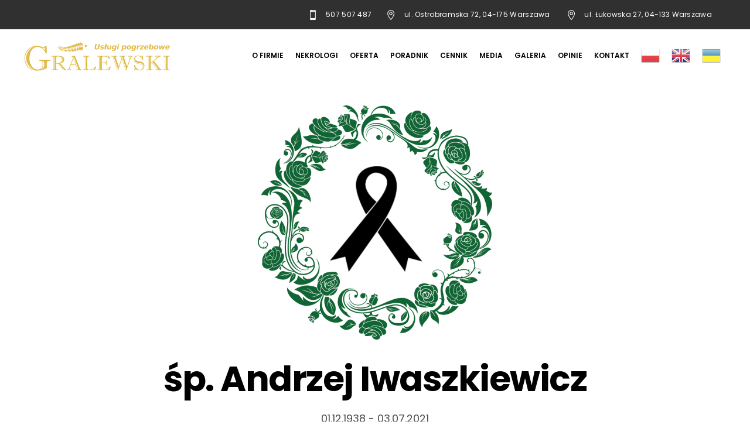

--- FILE ---
content_type: text/html; charset=UTF-8
request_url: https://pogrzeby-gralewski.pl/nekrolog/andrzej-iwaszkiewicz/
body_size: 26615
content:
<!DOCTYPE html>
<html lang="pl-PL">
<head>
	
		<meta charset="UTF-8"/>
		<link rel="profile" href="http://gmpg.org/xfn/11"/>
		
				<meta name="viewport" content="width=device-width,initial-scale=1,user-scalable=yes">
		
        <script type="text/javascript" data-pressidium-cc-no-block>
          window.pressidiumCCBlockedScripts = [{"src":"^(?:https?:)?\\\/\\\/(?:www\\.)?google-analytics\\.com","category":"targeting","is_regex":true},{"src":"^(?:https?:)?\\\/\\\/(?:www\\.)?googletagmanager\\.com","category":"targeting","is_regex":true},{"src":"^(?:https?:)?\\\/\\\/(?:www\\.)?connect\\.facebook\\.net","category":"targeting","is_regex":true},{"src":"^(?:https?:)?\\\/\\\/(?:www\\.)?doubleclick\\.net","category":"targeting","is_regex":true},{"src":"^(?:https?:)?\\\/\\\/(?:www\\.)?youtube\\.com","category":"targeting","is_regex":true}];
          window.pressidiumCCCookieName = 'pressidium_cookie_consent';
        </script>

        <script src="https://pogrzeby-gralewski.pl/wp-content/plugins/pressidium-cookie-consent/public/block-scripts.js" type="text/javascript" data-pressidium-cc-no-block></script>

        
        <style id="pressidium-cc-styles">
            .pressidium-cc-theme {
                --cc-bg: #195b35;
--cc-text: #ffffff;
--cc-btn-primary-bg: #e0bc45;
--cc-btn-primary-text: #ffffff;
--cc-btn-primary-hover-bg: #a48460;
--cc-btn-primary-hover-text: #f9faff;
--cc-btn-secondary-bg: #dacec0;
--cc-btn-secondary-text: #000000;
--cc-btn-secondary-hover-bg: #f8e4cd;
--cc-btn-secondary-hover-text: #000000;
--cc-toggle-bg-off: #ddd2c6;
--cc-toggle-bg-on: #c0a98f;
--cc-toggle-bg-readonly: #f6e9da;
--cc-toggle-knob-bg: #fff;
--cc-toggle-knob-icon-color: #eee8e1;
--cc-cookie-category-block-bg: #195b35;
--cc-cookie-category-block-bg-hover: #c0a98f;
--cc-section-border: #f1f3f5;
--cc-block-text: #ffffff;
--cc-cookie-table-border: #ebe3da;
--cc-overlay-bg: #ebe3da;
--cc-webkit-scrollbar-bg: #ebe3da;
--cc-webkit-scrollbar-bg-hover: #c0a98f;
--cc-btn-floating-bg: #e0bc45;
--cc-btn-floating-icon: #ffffff;
--cc-btn-floating-hover-bg: #a48460;
--cc-btn-floating-hover-icon: #f9faff;
            }
        </style>

        <meta name='robots' content='index, follow, max-image-preview:large, max-snippet:-1, max-video-preview:-1' />
	<style>img:is([sizes="auto" i], [sizes^="auto," i]) { contain-intrinsic-size: 3000px 1500px }</style>
	
	<!-- This site is optimized with the Yoast SEO Premium plugin v24.6 (Yoast SEO v24.6) - https://yoast.com/wordpress/plugins/seo/ -->
	<title>Nekrologi onlineAndrzej Iwaszkiewicz - Zakład Pogrzebowy Gralewski</title>
	<link rel="canonical" href="https://pogrzeby-gralewski.pl/nekrolog/andrzej-iwaszkiewicz/" />
	<meta property="og:locale" content="pl_PL" />
	<meta property="og:type" content="article" />
	<meta property="og:title" content="Andrzej Iwaszkiewicz" />
	<meta property="og:url" content="https://pogrzeby-gralewski.pl/nekrolog/andrzej-iwaszkiewicz/" />
	<meta property="og:site_name" content="Zakład Pogrzebowy Gralewski" />
	<meta property="article:publisher" content="https://www.facebook.com/PogrzebyGralewski/" />
	<meta property="og:image" content="https://pogrzeby-gralewski.pl/wp-content/uploads/2021/04/uslugi-pogrzebowe-praga-poludnie.jpg" />
	<meta property="og:image:width" content="1680" />
	<meta property="og:image:height" content="720" />
	<meta property="og:image:type" content="image/jpeg" />
	<meta name="twitter:card" content="summary_large_image" />
	<script type="application/ld+json" class="yoast-schema-graph">{"@context":"https://schema.org","@graph":[{"@type":"WebPage","@id":"https://pogrzeby-gralewski.pl/nekrolog/andrzej-iwaszkiewicz/","url":"https://pogrzeby-gralewski.pl/nekrolog/andrzej-iwaszkiewicz/","name":"Nekrologi onlineAndrzej Iwaszkiewicz - Zakład Pogrzebowy Gralewski","isPartOf":{"@id":"https://pogrzeby-gralewski.pl/#website"},"datePublished":"2021-07-06T07:50:41+00:00","breadcrumb":{"@id":"https://pogrzeby-gralewski.pl/nekrolog/andrzej-iwaszkiewicz/#breadcrumb"},"inLanguage":"pl-PL","potentialAction":[{"@type":"ReadAction","target":["https://pogrzeby-gralewski.pl/nekrolog/andrzej-iwaszkiewicz/"]}]},{"@type":"BreadcrumbList","@id":"https://pogrzeby-gralewski.pl/nekrolog/andrzej-iwaszkiewicz/#breadcrumb","itemListElement":[{"@type":"ListItem","position":1,"name":"Home","item":"https://pogrzeby-gralewski.pl/"},{"@type":"ListItem","position":2,"name":"Nekrologi","item":"https://pogrzeby-gralewski.pl/nekrologi/"},{"@type":"ListItem","position":3,"name":"Andrzej Iwaszkiewicz"}]},{"@type":"WebSite","@id":"https://pogrzeby-gralewski.pl/#website","url":"https://pogrzeby-gralewski.pl/","name":"Zakład Pogrzebowy Gralewski","description":"","publisher":{"@id":"https://pogrzeby-gralewski.pl/#organization"},"alternateName":"Pogrzeby Gralewski","potentialAction":[{"@type":"SearchAction","target":{"@type":"EntryPoint","urlTemplate":"https://pogrzeby-gralewski.pl/?s={search_term_string}"},"query-input":{"@type":"PropertyValueSpecification","valueRequired":true,"valueName":"search_term_string"}}],"inLanguage":"pl-PL"},{"@type":["Organization","Place"],"@id":"https://pogrzeby-gralewski.pl/#organization","name":"Zakład Pogrzebowy Gralewski","alternateName":"Pogrzeby Gralewski","url":"https://pogrzeby-gralewski.pl/","logo":{"@id":"https://pogrzeby-gralewski.pl/nekrolog/andrzej-iwaszkiewicz/#local-main-organization-logo"},"image":{"@id":"https://pogrzeby-gralewski.pl/nekrolog/andrzej-iwaszkiewicz/#local-main-organization-logo"},"sameAs":["https://www.facebook.com/PogrzebyGralewski/"],"description":"Zakład Pogrzebowy Gralewski – Profesjonalne Usługi Pogrzebowe w Warszawie Zakład Pogrzebowy Gralewski to firma z wieloletnim doświadczeniem, oferująca kompleksowe usługi pogrzebowe w Warszawie i okolicach. Zapewniamy pełne wsparcie w organizacji ceremonii pogrzebowych, transport Zmarłych, pomoc w formalnościach oraz szeroki wybór trumien, urn i akcesoriów funeralnych. Działamy z empatią i profesjonalizmem, dbając o każdy detal uroczystości, aby zapewnić godne pożegnanie najbliższych. Oferujemy zarówno pochówki tradycyjne, jak i kremacje, dostosowując się do indywidualnych potrzeb rodzin. Nasza siedziba znajduje się w Warszawie, a nasze usługi świadczymy na terenie całego miasta oraz okolicznych miejscowości. Dzięki wieloletniemu doświadczeniu i zaangażowaniu, gwarantujemy najwyższy standard obsługi.","legalName":"Zakład Pogrzebowy Gralewski","ownershipFundingInfo":"https://pogrzeby-gralewski.pl/o-firmie/","address":{"@id":"https://pogrzeby-gralewski.pl/nekrolog/andrzej-iwaszkiewicz/#local-main-place-address"},"telephone":["+48 507 507 487"],"openingHoursSpecification":[{"@type":"OpeningHoursSpecification","dayOfWeek":["Monday","Tuesday","Wednesday","Thursday","Friday","Saturday","Sunday"],"opens":"09:00","closes":"17:00"}],"email":"biuro@pogrzeby-gralewski.pl","areaServed":"Warszawa","taxID":"1133027889"},{"@type":"PostalAddress","@id":"https://pogrzeby-gralewski.pl/nekrolog/andrzej-iwaszkiewicz/#local-main-place-address","streetAddress":"ul. Ostrobramska 72","addressLocality":"Warszawa","postalCode":"04-175","addressRegion":"Mazowieckie","addressCountry":"PL"},{"@type":"ImageObject","inLanguage":"pl-PL","@id":"https://pogrzeby-gralewski.pl/nekrolog/andrzej-iwaszkiewicz/#local-main-organization-logo","url":"https://pogrzeby-gralewski.pl/wp-content/uploads/2025/03/gralewski-logo.png","contentUrl":"https://pogrzeby-gralewski.pl/wp-content/uploads/2025/03/gralewski-logo.png","width":696,"height":696,"caption":"Zakład Pogrzebowy Gralewski"}]}</script>
	<meta name="geo.placename" content="Warszawa" />
	<meta name="geo.region" content="Polska" />
	<!-- / Yoast SEO Premium plugin. -->


<link rel='dns-prefetch' href='//fonts.googleapis.com' />
<script type="text/javascript">
/* <![CDATA[ */
window._wpemojiSettings = {"baseUrl":"https:\/\/s.w.org\/images\/core\/emoji\/15.0.3\/72x72\/","ext":".png","svgUrl":"https:\/\/s.w.org\/images\/core\/emoji\/15.0.3\/svg\/","svgExt":".svg","source":{"concatemoji":"https:\/\/pogrzeby-gralewski.pl\/wp-includes\/js\/wp-emoji-release.min.js?ver=6.7.2"}};
/*! This file is auto-generated */
!function(i,n){var o,s,e;function c(e){try{var t={supportTests:e,timestamp:(new Date).valueOf()};sessionStorage.setItem(o,JSON.stringify(t))}catch(e){}}function p(e,t,n){e.clearRect(0,0,e.canvas.width,e.canvas.height),e.fillText(t,0,0);var t=new Uint32Array(e.getImageData(0,0,e.canvas.width,e.canvas.height).data),r=(e.clearRect(0,0,e.canvas.width,e.canvas.height),e.fillText(n,0,0),new Uint32Array(e.getImageData(0,0,e.canvas.width,e.canvas.height).data));return t.every(function(e,t){return e===r[t]})}function u(e,t,n){switch(t){case"flag":return n(e,"\ud83c\udff3\ufe0f\u200d\u26a7\ufe0f","\ud83c\udff3\ufe0f\u200b\u26a7\ufe0f")?!1:!n(e,"\ud83c\uddfa\ud83c\uddf3","\ud83c\uddfa\u200b\ud83c\uddf3")&&!n(e,"\ud83c\udff4\udb40\udc67\udb40\udc62\udb40\udc65\udb40\udc6e\udb40\udc67\udb40\udc7f","\ud83c\udff4\u200b\udb40\udc67\u200b\udb40\udc62\u200b\udb40\udc65\u200b\udb40\udc6e\u200b\udb40\udc67\u200b\udb40\udc7f");case"emoji":return!n(e,"\ud83d\udc26\u200d\u2b1b","\ud83d\udc26\u200b\u2b1b")}return!1}function f(e,t,n){var r="undefined"!=typeof WorkerGlobalScope&&self instanceof WorkerGlobalScope?new OffscreenCanvas(300,150):i.createElement("canvas"),a=r.getContext("2d",{willReadFrequently:!0}),o=(a.textBaseline="top",a.font="600 32px Arial",{});return e.forEach(function(e){o[e]=t(a,e,n)}),o}function t(e){var t=i.createElement("script");t.src=e,t.defer=!0,i.head.appendChild(t)}"undefined"!=typeof Promise&&(o="wpEmojiSettingsSupports",s=["flag","emoji"],n.supports={everything:!0,everythingExceptFlag:!0},e=new Promise(function(e){i.addEventListener("DOMContentLoaded",e,{once:!0})}),new Promise(function(t){var n=function(){try{var e=JSON.parse(sessionStorage.getItem(o));if("object"==typeof e&&"number"==typeof e.timestamp&&(new Date).valueOf()<e.timestamp+604800&&"object"==typeof e.supportTests)return e.supportTests}catch(e){}return null}();if(!n){if("undefined"!=typeof Worker&&"undefined"!=typeof OffscreenCanvas&&"undefined"!=typeof URL&&URL.createObjectURL&&"undefined"!=typeof Blob)try{var e="postMessage("+f.toString()+"("+[JSON.stringify(s),u.toString(),p.toString()].join(",")+"));",r=new Blob([e],{type:"text/javascript"}),a=new Worker(URL.createObjectURL(r),{name:"wpTestEmojiSupports"});return void(a.onmessage=function(e){c(n=e.data),a.terminate(),t(n)})}catch(e){}c(n=f(s,u,p))}t(n)}).then(function(e){for(var t in e)n.supports[t]=e[t],n.supports.everything=n.supports.everything&&n.supports[t],"flag"!==t&&(n.supports.everythingExceptFlag=n.supports.everythingExceptFlag&&n.supports[t]);n.supports.everythingExceptFlag=n.supports.everythingExceptFlag&&!n.supports.flag,n.DOMReady=!1,n.readyCallback=function(){n.DOMReady=!0}}).then(function(){return e}).then(function(){var e;n.supports.everything||(n.readyCallback(),(e=n.source||{}).concatemoji?t(e.concatemoji):e.wpemoji&&e.twemoji&&(t(e.twemoji),t(e.wpemoji)))}))}((window,document),window._wpemojiSettings);
/* ]]> */
</script>
<link rel='stylesheet' id='nekrolog_css-css' href='https://pogrzeby-gralewski.pl/wp-content/plugins/bb-nekrologi/assets/css/style.css?ver=6.7.2' type='text/css' media='all' />
<link rel='stylesheet' id='gtranslate-style-css' href='https://pogrzeby-gralewski.pl/wp-content/plugins/gtranslate/gtranslate-style24.css?ver=6.7.2' type='text/css' media='all' />
<style id='wp-emoji-styles-inline-css' type='text/css'>

	img.wp-smiley, img.emoji {
		display: inline !important;
		border: none !important;
		box-shadow: none !important;
		height: 1em !important;
		width: 1em !important;
		margin: 0 0.07em !important;
		vertical-align: -0.1em !important;
		background: none !important;
		padding: 0 !important;
	}
</style>
<link rel='stylesheet' id='wp-block-library-css' href='https://pogrzeby-gralewski.pl/wp-includes/css/dist/block-library/style.min.css?ver=6.7.2' type='text/css' media='all' />
<style id='classic-theme-styles-inline-css' type='text/css'>
/*! This file is auto-generated */
.wp-block-button__link{color:#fff;background-color:#32373c;border-radius:9999px;box-shadow:none;text-decoration:none;padding:calc(.667em + 2px) calc(1.333em + 2px);font-size:1.125em}.wp-block-file__button{background:#32373c;color:#fff;text-decoration:none}
</style>
<style id='global-styles-inline-css' type='text/css'>
:root{--wp--preset--aspect-ratio--square: 1;--wp--preset--aspect-ratio--4-3: 4/3;--wp--preset--aspect-ratio--3-4: 3/4;--wp--preset--aspect-ratio--3-2: 3/2;--wp--preset--aspect-ratio--2-3: 2/3;--wp--preset--aspect-ratio--16-9: 16/9;--wp--preset--aspect-ratio--9-16: 9/16;--wp--preset--color--black: #000000;--wp--preset--color--cyan-bluish-gray: #abb8c3;--wp--preset--color--white: #ffffff;--wp--preset--color--pale-pink: #f78da7;--wp--preset--color--vivid-red: #cf2e2e;--wp--preset--color--luminous-vivid-orange: #ff6900;--wp--preset--color--luminous-vivid-amber: #fcb900;--wp--preset--color--light-green-cyan: #7bdcb5;--wp--preset--color--vivid-green-cyan: #00d084;--wp--preset--color--pale-cyan-blue: #8ed1fc;--wp--preset--color--vivid-cyan-blue: #0693e3;--wp--preset--color--vivid-purple: #9b51e0;--wp--preset--gradient--vivid-cyan-blue-to-vivid-purple: linear-gradient(135deg,rgba(6,147,227,1) 0%,rgb(155,81,224) 100%);--wp--preset--gradient--light-green-cyan-to-vivid-green-cyan: linear-gradient(135deg,rgb(122,220,180) 0%,rgb(0,208,130) 100%);--wp--preset--gradient--luminous-vivid-amber-to-luminous-vivid-orange: linear-gradient(135deg,rgba(252,185,0,1) 0%,rgba(255,105,0,1) 100%);--wp--preset--gradient--luminous-vivid-orange-to-vivid-red: linear-gradient(135deg,rgba(255,105,0,1) 0%,rgb(207,46,46) 100%);--wp--preset--gradient--very-light-gray-to-cyan-bluish-gray: linear-gradient(135deg,rgb(238,238,238) 0%,rgb(169,184,195) 100%);--wp--preset--gradient--cool-to-warm-spectrum: linear-gradient(135deg,rgb(74,234,220) 0%,rgb(151,120,209) 20%,rgb(207,42,186) 40%,rgb(238,44,130) 60%,rgb(251,105,98) 80%,rgb(254,248,76) 100%);--wp--preset--gradient--blush-light-purple: linear-gradient(135deg,rgb(255,206,236) 0%,rgb(152,150,240) 100%);--wp--preset--gradient--blush-bordeaux: linear-gradient(135deg,rgb(254,205,165) 0%,rgb(254,45,45) 50%,rgb(107,0,62) 100%);--wp--preset--gradient--luminous-dusk: linear-gradient(135deg,rgb(255,203,112) 0%,rgb(199,81,192) 50%,rgb(65,88,208) 100%);--wp--preset--gradient--pale-ocean: linear-gradient(135deg,rgb(255,245,203) 0%,rgb(182,227,212) 50%,rgb(51,167,181) 100%);--wp--preset--gradient--electric-grass: linear-gradient(135deg,rgb(202,248,128) 0%,rgb(113,206,126) 100%);--wp--preset--gradient--midnight: linear-gradient(135deg,rgb(2,3,129) 0%,rgb(40,116,252) 100%);--wp--preset--font-size--small: 13px;--wp--preset--font-size--medium: 20px;--wp--preset--font-size--large: 36px;--wp--preset--font-size--x-large: 42px;--wp--preset--spacing--20: 0.44rem;--wp--preset--spacing--30: 0.67rem;--wp--preset--spacing--40: 1rem;--wp--preset--spacing--50: 1.5rem;--wp--preset--spacing--60: 2.25rem;--wp--preset--spacing--70: 3.38rem;--wp--preset--spacing--80: 5.06rem;--wp--preset--shadow--natural: 6px 6px 9px rgba(0, 0, 0, 0.2);--wp--preset--shadow--deep: 12px 12px 50px rgba(0, 0, 0, 0.4);--wp--preset--shadow--sharp: 6px 6px 0px rgba(0, 0, 0, 0.2);--wp--preset--shadow--outlined: 6px 6px 0px -3px rgba(255, 255, 255, 1), 6px 6px rgba(0, 0, 0, 1);--wp--preset--shadow--crisp: 6px 6px 0px rgba(0, 0, 0, 1);}:where(.is-layout-flex){gap: 0.5em;}:where(.is-layout-grid){gap: 0.5em;}body .is-layout-flex{display: flex;}.is-layout-flex{flex-wrap: wrap;align-items: center;}.is-layout-flex > :is(*, div){margin: 0;}body .is-layout-grid{display: grid;}.is-layout-grid > :is(*, div){margin: 0;}:where(.wp-block-columns.is-layout-flex){gap: 2em;}:where(.wp-block-columns.is-layout-grid){gap: 2em;}:where(.wp-block-post-template.is-layout-flex){gap: 1.25em;}:where(.wp-block-post-template.is-layout-grid){gap: 1.25em;}.has-black-color{color: var(--wp--preset--color--black) !important;}.has-cyan-bluish-gray-color{color: var(--wp--preset--color--cyan-bluish-gray) !important;}.has-white-color{color: var(--wp--preset--color--white) !important;}.has-pale-pink-color{color: var(--wp--preset--color--pale-pink) !important;}.has-vivid-red-color{color: var(--wp--preset--color--vivid-red) !important;}.has-luminous-vivid-orange-color{color: var(--wp--preset--color--luminous-vivid-orange) !important;}.has-luminous-vivid-amber-color{color: var(--wp--preset--color--luminous-vivid-amber) !important;}.has-light-green-cyan-color{color: var(--wp--preset--color--light-green-cyan) !important;}.has-vivid-green-cyan-color{color: var(--wp--preset--color--vivid-green-cyan) !important;}.has-pale-cyan-blue-color{color: var(--wp--preset--color--pale-cyan-blue) !important;}.has-vivid-cyan-blue-color{color: var(--wp--preset--color--vivid-cyan-blue) !important;}.has-vivid-purple-color{color: var(--wp--preset--color--vivid-purple) !important;}.has-black-background-color{background-color: var(--wp--preset--color--black) !important;}.has-cyan-bluish-gray-background-color{background-color: var(--wp--preset--color--cyan-bluish-gray) !important;}.has-white-background-color{background-color: var(--wp--preset--color--white) !important;}.has-pale-pink-background-color{background-color: var(--wp--preset--color--pale-pink) !important;}.has-vivid-red-background-color{background-color: var(--wp--preset--color--vivid-red) !important;}.has-luminous-vivid-orange-background-color{background-color: var(--wp--preset--color--luminous-vivid-orange) !important;}.has-luminous-vivid-amber-background-color{background-color: var(--wp--preset--color--luminous-vivid-amber) !important;}.has-light-green-cyan-background-color{background-color: var(--wp--preset--color--light-green-cyan) !important;}.has-vivid-green-cyan-background-color{background-color: var(--wp--preset--color--vivid-green-cyan) !important;}.has-pale-cyan-blue-background-color{background-color: var(--wp--preset--color--pale-cyan-blue) !important;}.has-vivid-cyan-blue-background-color{background-color: var(--wp--preset--color--vivid-cyan-blue) !important;}.has-vivid-purple-background-color{background-color: var(--wp--preset--color--vivid-purple) !important;}.has-black-border-color{border-color: var(--wp--preset--color--black) !important;}.has-cyan-bluish-gray-border-color{border-color: var(--wp--preset--color--cyan-bluish-gray) !important;}.has-white-border-color{border-color: var(--wp--preset--color--white) !important;}.has-pale-pink-border-color{border-color: var(--wp--preset--color--pale-pink) !important;}.has-vivid-red-border-color{border-color: var(--wp--preset--color--vivid-red) !important;}.has-luminous-vivid-orange-border-color{border-color: var(--wp--preset--color--luminous-vivid-orange) !important;}.has-luminous-vivid-amber-border-color{border-color: var(--wp--preset--color--luminous-vivid-amber) !important;}.has-light-green-cyan-border-color{border-color: var(--wp--preset--color--light-green-cyan) !important;}.has-vivid-green-cyan-border-color{border-color: var(--wp--preset--color--vivid-green-cyan) !important;}.has-pale-cyan-blue-border-color{border-color: var(--wp--preset--color--pale-cyan-blue) !important;}.has-vivid-cyan-blue-border-color{border-color: var(--wp--preset--color--vivid-cyan-blue) !important;}.has-vivid-purple-border-color{border-color: var(--wp--preset--color--vivid-purple) !important;}.has-vivid-cyan-blue-to-vivid-purple-gradient-background{background: var(--wp--preset--gradient--vivid-cyan-blue-to-vivid-purple) !important;}.has-light-green-cyan-to-vivid-green-cyan-gradient-background{background: var(--wp--preset--gradient--light-green-cyan-to-vivid-green-cyan) !important;}.has-luminous-vivid-amber-to-luminous-vivid-orange-gradient-background{background: var(--wp--preset--gradient--luminous-vivid-amber-to-luminous-vivid-orange) !important;}.has-luminous-vivid-orange-to-vivid-red-gradient-background{background: var(--wp--preset--gradient--luminous-vivid-orange-to-vivid-red) !important;}.has-very-light-gray-to-cyan-bluish-gray-gradient-background{background: var(--wp--preset--gradient--very-light-gray-to-cyan-bluish-gray) !important;}.has-cool-to-warm-spectrum-gradient-background{background: var(--wp--preset--gradient--cool-to-warm-spectrum) !important;}.has-blush-light-purple-gradient-background{background: var(--wp--preset--gradient--blush-light-purple) !important;}.has-blush-bordeaux-gradient-background{background: var(--wp--preset--gradient--blush-bordeaux) !important;}.has-luminous-dusk-gradient-background{background: var(--wp--preset--gradient--luminous-dusk) !important;}.has-pale-ocean-gradient-background{background: var(--wp--preset--gradient--pale-ocean) !important;}.has-electric-grass-gradient-background{background: var(--wp--preset--gradient--electric-grass) !important;}.has-midnight-gradient-background{background: var(--wp--preset--gradient--midnight) !important;}.has-small-font-size{font-size: var(--wp--preset--font-size--small) !important;}.has-medium-font-size{font-size: var(--wp--preset--font-size--medium) !important;}.has-large-font-size{font-size: var(--wp--preset--font-size--large) !important;}.has-x-large-font-size{font-size: var(--wp--preset--font-size--x-large) !important;}
:where(.wp-block-post-template.is-layout-flex){gap: 1.25em;}:where(.wp-block-post-template.is-layout-grid){gap: 1.25em;}
:where(.wp-block-columns.is-layout-flex){gap: 2em;}:where(.wp-block-columns.is-layout-grid){gap: 2em;}
:root :where(.wp-block-pullquote){font-size: 1.5em;line-height: 1.6;}
</style>
<link rel='stylesheet' id='rs-plugin-settings-css' href='https://pogrzeby-gralewski.pl/wp-content/plugins/revslider/public/assets/css/rs6.css?ver=6.2.23' type='text/css' media='all' />
<style id='rs-plugin-settings-inline-css' type='text/css'>
#rs-demo-id {}
</style>
<link rel='stylesheet' id='wp-review-slider-pro-public_combine-css' href='https://pogrzeby-gralewski.pl/wp-content/plugins/wp-google-places-review-slider/public/css/wprev-public_combine.css?ver=16.1' type='text/css' media='all' />
<link rel='stylesheet' id='cookie-consent-client-style-css' href='https://pogrzeby-gralewski.pl/wp-content/plugins/pressidium-cookie-consent/public/bundle.client.css?ver=a0e2eb39d0627d4bc3fd' type='text/css' media='all' />
<link rel='stylesheet' id='sarto-edge-default-style-css' href='https://pogrzeby-gralewski.pl/wp-content/themes/gralewski/style.css?ver=6.7.2' type='text/css' media='all' />
<link rel='stylesheet' id='sarto-edge-child-style-css' href='https://pogrzeby-gralewski.pl/wp-content/themes/gralewski-child/style.css?ver=6.7.2' type='text/css' media='all' />
<link rel='stylesheet' id='sarto-edge-modules-css' href='https://pogrzeby-gralewski.pl/wp-content/themes/gralewski/assets/css/modules.min.css?ver=6.7.2' type='text/css' media='all' />
<link rel='stylesheet' id='edgtf-font-awesome-css' href='https://pogrzeby-gralewski.pl/wp-content/themes/gralewski/assets/css/font-awesome/css/font-awesome.min.css?ver=6.7.2' type='text/css' media='all' />
<link rel='stylesheet' id='edgtf-font-elegant-css' href='https://pogrzeby-gralewski.pl/wp-content/themes/gralewski/assets/css/elegant-icons/style.min.css?ver=6.7.2' type='text/css' media='all' />
<link rel='stylesheet' id='edgtf-ion-icons-css' href='https://pogrzeby-gralewski.pl/wp-content/themes/gralewski/assets/css/ion-icons/css/ionicons.min.css?ver=6.7.2' type='text/css' media='all' />
<link rel='stylesheet' id='edgtf-linea-icons-css' href='https://pogrzeby-gralewski.pl/wp-content/themes/gralewski/assets/css/linea-icons/style.css?ver=6.7.2' type='text/css' media='all' />
<link rel='stylesheet' id='edgtf-linear-icons-css' href='https://pogrzeby-gralewski.pl/wp-content/themes/gralewski/assets/css/linear-icons/style.css?ver=6.7.2' type='text/css' media='all' />
<link rel='stylesheet' id='edgtf-simple-line-icons-css' href='https://pogrzeby-gralewski.pl/wp-content/themes/gralewski/assets/css/simple-line-icons/simple-line-icons.css?ver=6.7.2' type='text/css' media='all' />
<link rel='stylesheet' id='edgtf-dripicons-css' href='https://pogrzeby-gralewski.pl/wp-content/themes/gralewski/assets/css/dripicons/dripicons.css?ver=6.7.2' type='text/css' media='all' />
<link rel='stylesheet' id='mediaelement-css' href='https://pogrzeby-gralewski.pl/wp-includes/js/mediaelement/mediaelementplayer-legacy.min.css?ver=4.2.17' type='text/css' media='all' />
<link rel='stylesheet' id='wp-mediaelement-css' href='https://pogrzeby-gralewski.pl/wp-includes/js/mediaelement/wp-mediaelement.min.css?ver=6.7.2' type='text/css' media='all' />
<link rel='stylesheet' id='sarto-edge-style-dynamic-css' href='https://pogrzeby-gralewski.pl/wp-content/themes/gralewski/assets/css/style_dynamic.css?ver=1742974994' type='text/css' media='all' />
<link rel='stylesheet' id='sarto-edge-modules-responsive-css' href='https://pogrzeby-gralewski.pl/wp-content/themes/gralewski/assets/css/modules-responsive.min.css?ver=6.7.2' type='text/css' media='all' />
<link rel='stylesheet' id='sarto-edge-style-dynamic-responsive-css' href='https://pogrzeby-gralewski.pl/wp-content/themes/gralewski/assets/css/style_dynamic_responsive.css?ver=1742974994' type='text/css' media='all' />
<link rel='stylesheet' id='sarto-edge-google-fonts-css' href='https://fonts.googleapis.com/css?family=Poppins%3A400%2C400i%2C500%2C600%2C700&#038;subset=latin-ext&#038;ver=1.0.0' type='text/css' media='all' />
<link rel='stylesheet' id='elementor-frontend-css' href='https://pogrzeby-gralewski.pl/wp-content/plugins/elementor/assets/css/frontend.min.css?ver=3.28.1' type='text/css' media='all' />
<link rel='stylesheet' id='widget-heading-css' href='https://pogrzeby-gralewski.pl/wp-content/plugins/elementor/assets/css/widget-heading.min.css?ver=3.28.1' type='text/css' media='all' />
<link rel='stylesheet' id='e-popup-css' href='https://pogrzeby-gralewski.pl/wp-content/plugins/elementor-pro/assets/css/conditionals/popup.min.css?ver=3.28.1' type='text/css' media='all' />
<link rel='stylesheet' id='widget-image-css' href='https://pogrzeby-gralewski.pl/wp-content/plugins/elementor/assets/css/widget-image.min.css?ver=3.28.1' type='text/css' media='all' />
<link rel='stylesheet' id='elementor-post-6921-css' href='https://pogrzeby-gralewski.pl/wp-content/uploads/elementor/css/post-6921.css?ver=1743750565' type='text/css' media='all' />
<link rel='stylesheet' id='elementor-post-7139-css' href='https://pogrzeby-gralewski.pl/wp-content/uploads/elementor/css/post-7139.css?ver=1767090818' type='text/css' media='all' />
<link rel='stylesheet' id='elementor-post-7033-css' href='https://pogrzeby-gralewski.pl/wp-content/uploads/elementor/css/post-7033.css?ver=1750338075' type='text/css' media='all' />
<link rel='stylesheet' id='elementor-gf-local-roboto-css' href='https://pogrzeby-gralewski.pl/wp-content/uploads/elementor/google-fonts/css/roboto.css?ver=1742973334' type='text/css' media='all' />
<link rel='stylesheet' id='elementor-gf-local-robotoslab-css' href='https://pogrzeby-gralewski.pl/wp-content/uploads/elementor/google-fonts/css/robotoslab.css?ver=1742973337' type='text/css' media='all' />
<link rel='stylesheet' id='elementor-gf-local-exo2-css' href='https://pogrzeby-gralewski.pl/wp-content/uploads/elementor/google-fonts/css/exo2.css?ver=1767089303' type='text/css' media='all' />
<script type="text/javascript" src="https://pogrzeby-gralewski.pl/wp-includes/js/jquery/jquery.min.js?ver=3.7.1" id="jquery-core-js"></script>
<script type="text/javascript" src="https://pogrzeby-gralewski.pl/wp-includes/js/jquery/jquery-migrate.min.js?ver=3.4.1" id="jquery-migrate-js"></script>
<script type="text/javascript" id="consent-mode-script-js-extra">
/* <![CDATA[ */
var pressidiumCCGCM = {"gcm":{"enabled":true,"implementation":"gtag","ads_data_redaction":true,"url_passthrough":true,"regions":[]}};
/* ]]> */
</script>
<script type="text/javascript" src="https://pogrzeby-gralewski.pl/wp-content/plugins/pressidium-cookie-consent/public/consent-mode.js?ver=e12e26152e9ebe6a26ba" id="consent-mode-script-js"></script>
<script type="text/javascript" src="https://pogrzeby-gralewski.pl/wp-content/plugins/revslider/public/assets/js/rbtools.min.js?ver=6.2.23" id="tp-tools-js"></script>
<script type="text/javascript" src="https://pogrzeby-gralewski.pl/wp-content/plugins/revslider/public/assets/js/rs6.min.js?ver=6.2.23" id="revmin-js"></script>
<meta property="og:image" content="/wp-content/plugins/bb-nekrologi/assets/images/og-image.png"/><meta property="og:title" content="Nekrolog Andrzej Iwaszkiewicz" /><meta property="og:description" content="Z żalem informuję, że nie żyje Andrzej Iwaszkiewicz. Więcej informacji na temat pogrzebu znajdą Państwo na tej stronie." /><meta name="title" content="Nekrolog Andrzej Iwaszkiewicz" /><meta name="description" content="Z żalem informuję, że nie żyje Andrzej Iwaszkiewicz. Więcej informacji na temat pogrzebu znajdą Państwo na tej stronie." />
		<!-- GA Google Analytics @ https://m0n.co/ga -->
		<script async src="https://www.googletagmanager.com/gtag/js?id=G-ZZJ0M4Q2GP"></script>
		<script>
			window.dataLayer = window.dataLayer || [];
			function gtag(){dataLayer.push(arguments);}
			gtag('js', new Date());
			gtag('config', 'G-ZZJ0M4Q2GP');
		</script>

	<meta name="generator" content="Elementor 3.28.1; features: e_font_icon_svg, additional_custom_breakpoints, e_local_google_fonts, e_element_cache; settings: css_print_method-external, google_font-enabled, font_display-swap">

<script src="https://analytics.ahrefs.com/analytics.js" data-key="d7RBhn0ljfp36gt7kTtocQ" async></script>

<!-- Google Tag Manager -->
<script>(function(w,d,s,l,i){w[l]=w[l]||[];w[l].push({'gtm.start':
new Date().getTime(),event:'gtm.js'});var f=d.getElementsByTagName(s)[0],
j=d.createElement(s),dl=l!='dataLayer'?'&l='+l:'';j.async=true;j.src=
'https://www.googletagmanager.com/gtm.js?id='+i+dl;f.parentNode.insertBefore(j,f);
})(window,document,'script','dataLayer','GTM-PWPQJD37');</script>
<!-- End Google Tag Manager -->
			<style>
				.e-con.e-parent:nth-of-type(n+4):not(.e-lazyloaded):not(.e-no-lazyload),
				.e-con.e-parent:nth-of-type(n+4):not(.e-lazyloaded):not(.e-no-lazyload) * {
					background-image: none !important;
				}
				@media screen and (max-height: 1024px) {
					.e-con.e-parent:nth-of-type(n+3):not(.e-lazyloaded):not(.e-no-lazyload),
					.e-con.e-parent:nth-of-type(n+3):not(.e-lazyloaded):not(.e-no-lazyload) * {
						background-image: none !important;
					}
				}
				@media screen and (max-height: 640px) {
					.e-con.e-parent:nth-of-type(n+2):not(.e-lazyloaded):not(.e-no-lazyload),
					.e-con.e-parent:nth-of-type(n+2):not(.e-lazyloaded):not(.e-no-lazyload) * {
						background-image: none !important;
					}
				}
			</style>
			<meta name="generator" content="Powered by WPBakery Page Builder - drag and drop page builder for WordPress."/>
<meta name="generator" content="Powered by Slider Revolution 6.2.23 - responsive, Mobile-Friendly Slider Plugin for WordPress with comfortable drag and drop interface." />
<link rel="icon" href="https://pogrzeby-gralewski.pl/wp-content/uploads/2021/05/cropped-favicon-32x32.png" sizes="32x32" />
<link rel="icon" href="https://pogrzeby-gralewski.pl/wp-content/uploads/2021/05/cropped-favicon-192x192.png" sizes="192x192" />
<link rel="apple-touch-icon" href="https://pogrzeby-gralewski.pl/wp-content/uploads/2021/05/cropped-favicon-180x180.png" />
<meta name="msapplication-TileImage" content="https://pogrzeby-gralewski.pl/wp-content/uploads/2021/05/cropped-favicon-270x270.png" />
<script type="text/javascript">function setREVStartSize(e){
			//window.requestAnimationFrame(function() {				 
				window.RSIW = window.RSIW===undefined ? window.innerWidth : window.RSIW;	
				window.RSIH = window.RSIH===undefined ? window.innerHeight : window.RSIH;	
				try {								
					var pw = document.getElementById(e.c).parentNode.offsetWidth,
						newh;
					pw = pw===0 || isNaN(pw) ? window.RSIW : pw;
					e.tabw = e.tabw===undefined ? 0 : parseInt(e.tabw);
					e.thumbw = e.thumbw===undefined ? 0 : parseInt(e.thumbw);
					e.tabh = e.tabh===undefined ? 0 : parseInt(e.tabh);
					e.thumbh = e.thumbh===undefined ? 0 : parseInt(e.thumbh);
					e.tabhide = e.tabhide===undefined ? 0 : parseInt(e.tabhide);
					e.thumbhide = e.thumbhide===undefined ? 0 : parseInt(e.thumbhide);
					e.mh = e.mh===undefined || e.mh=="" || e.mh==="auto" ? 0 : parseInt(e.mh,0);		
					if(e.layout==="fullscreen" || e.l==="fullscreen") 						
						newh = Math.max(e.mh,window.RSIH);					
					else{					
						e.gw = Array.isArray(e.gw) ? e.gw : [e.gw];
						for (var i in e.rl) if (e.gw[i]===undefined || e.gw[i]===0) e.gw[i] = e.gw[i-1];					
						e.gh = e.el===undefined || e.el==="" || (Array.isArray(e.el) && e.el.length==0)? e.gh : e.el;
						e.gh = Array.isArray(e.gh) ? e.gh : [e.gh];
						for (var i in e.rl) if (e.gh[i]===undefined || e.gh[i]===0) e.gh[i] = e.gh[i-1];
											
						var nl = new Array(e.rl.length),
							ix = 0,						
							sl;					
						e.tabw = e.tabhide>=pw ? 0 : e.tabw;
						e.thumbw = e.thumbhide>=pw ? 0 : e.thumbw;
						e.tabh = e.tabhide>=pw ? 0 : e.tabh;
						e.thumbh = e.thumbhide>=pw ? 0 : e.thumbh;					
						for (var i in e.rl) nl[i] = e.rl[i]<window.RSIW ? 0 : e.rl[i];
						sl = nl[0];									
						for (var i in nl) if (sl>nl[i] && nl[i]>0) { sl = nl[i]; ix=i;}															
						var m = pw>(e.gw[ix]+e.tabw+e.thumbw) ? 1 : (pw-(e.tabw+e.thumbw)) / (e.gw[ix]);					
						newh =  (e.gh[ix] * m) + (e.tabh + e.thumbh);
					}				
					if(window.rs_init_css===undefined) window.rs_init_css = document.head.appendChild(document.createElement("style"));					
					document.getElementById(e.c).height = newh+"px";
					window.rs_init_css.innerHTML += "#"+e.c+"_wrapper { height: "+newh+"px }";				
				} catch(e){
					console.log("Failure at Presize of Slider:" + e)
				}					   
			//});
		  };</script>
		<style type="text/css" id="wp-custom-css">
			
.edgtf-main-menu > ul > li.edgtf-active-item > a > span.item_outer .item_text::after, .edgtf-main-menu > ul > li > a > span.item_outer .item_text::after, .edgtf-main-menu > ul > li > a:hover > span.item_outer .item_text::after {
	top: 100%;
	width: 100%;
  left: 0;
	background: #e0bb48;
}

.edgtf-drop-down .second .inner ul li a .item_outer:before {
	background: #e0bb48;
}

.nekrolog__img--photo {
	width: auto !important;
}

#pwbox-5583 {
	  max-width: 400px;
    display: block;
}

.gt3pg_pro_title_wrap .gt3pg_pro_title.gt3pg_pro_clip {
	font-family: Poppins,sans-serif !important;
}

@media (min-width: 410px) and (max-width: 480px) {
.edgtf-container-inner, .edgtf-grid, .edgtf-row-grid-section {
    width: 380px;
 }
}


element.style {
}
.edgtf-main-menu>ul>li>a {
    position: relative;
    display: inline-block;
    width: 100%;
    vertical-align: middle;
    height: 100%;
    padding: 0 8px;
    color: #000;
    font-size: 14px;
    font-weight: 600;
    line-height: 24px;
    letter-spacing: .1em;
    -webkit-box-sizing: border-box;
    box-sizing: border-box;
    text-transform: uppercase;
}

@media (max-width: 1400px) {
.edgtf-main-menu>ul>li>a {
    padding: 0 10px !important;
    font-size: 12px !important;
    letter-spacing: 0 !important;
}
}

@media (max-width: 1200px) {
.edgtf-main-menu>ul>li>a {
    padding: 0 4px !important;
}
}

/* GTranslate */

.edgtf-main-menu>ul>.menu-item-gtranslate>a {
	line-height: 87px;
	padding: 0 6px;
}

.edgtf-sticky-header .edgtf-main-menu>ul>.menu-item-gtranslate>a {
	line-height: 67px;
}

.edgtf-mobile-nav .glink {
	 margin-right: 16px;
}

pressidium-floating-button{
z-index:9999;
}

pressidium-floating-button path{
	fill: inherit !important;
}

.edgtf-post-info-bottom-left {
	display: none !important;
}

.edgtf-blog-holder article .edgtf-post-image img {
    display: none !important;
}

.author,
.post-author,
.entry-author,
.byline,
.meta-author {
    display: none !important;
}
		</style>
		<noscript><style> .wpb_animate_when_almost_visible { opacity: 1; }</style></noscript>	<script src="https://kit.fontawesome.com/b6a4b81bbf.js" crossorigin="anonymous"></script>

</head>
<body class="nekrologi-template-default single single-nekrologi postid-5642 sarto-core-1.0.5 pressidium-cc-theme sarto child-child-ver-1.0.0 sarto-ver-1.4 edgtf-grid-1300 edgtf-empty-google-api edgtf-wide-dropdown-menu-content-in-grid edgtf-sticky-header-on-scroll-down-up edgtf-dropdown-animate-height edgtf-header-standard edgtf-menu-area-shadow-disable edgtf-menu-area-in-grid-shadow-disable edgtf-menu-area-border-disable edgtf-menu-area-in-grid-border-disable edgtf-logo-area-border-disable edgtf-header-vertical-shadow-disable edgtf-header-vertical-border-disable edgtf-default-mobile-header edgtf-sticky-up-mobile-header edgtf-header-top-enabled wpb-js-composer js-comp-ver-6.4.1 vc_responsive elementor-default elementor-kit-6921" itemscope itemtype="http://schema.org/WebPage">
	
    <div class="edgtf-wrapper">
        <div class="edgtf-wrapper-inner">
            	
		
	<div class="edgtf-top-bar">
				
						
			<div class="edgtf-vertical-align-containers">
				<div class="edgtf-position-left"><!--
				 --><div class="edgtf-position-left-inner">
											</div>
				</div>
				<div class="edgtf-position-right"><!--
				 --><div class="edgtf-position-right-inner">
															
		<a class="edgtf-icon-widget-holder"  href="tel:+48507507487" target="_self" >
			<span class="edgtf-icon-element icon_mobile"></span>			<span class="edgtf-icon-text ">507 507 487</span>		</a>
		<div id="custom_html-3" class="widget_text widget widget_custom_html edgtf-top-bar-widget"><div class="textwidget custom-html-widget"><p class="edgtf-icon-widget-holder">
			<span class="edgtf-icon-element icon_pin_alt"></span>			<span class="edgtf-icon-text ">ul. Ostrobramska 72, 04-175 Warszawa</span>		</p>
<p class="edgtf-icon-widget-holder">
			<span class="edgtf-icon-element icon_pin_alt"></span>			<span class="edgtf-icon-text ">ul. Łukowska 27, 04-133 Warszawa</span>		</p>
</div></div>											</div>
				</div>
			</div>
				
				
			</div>
	
	
<header class="edgtf-page-header">
		
				
	<div class="edgtf-menu-area edgtf-menu-right">
				
						
			<div class="edgtf-vertical-align-containers">
				<div class="edgtf-position-left"><!--
				 --><div class="edgtf-position-left-inner">
						

<div class="edgtf-logo-wrapper">
    <a itemprop="url" href="https://pogrzeby-gralewski.pl/" style="height: 55px;">
        <img itemprop="image" class="edgtf-normal-logo" src="https://pogrzeby-gralewski.pl/wp-content/uploads/2021/05/Uslugi-pogrzebowe-Gralewski-logo.png"  alt=""/>
        <img itemprop="image" class="edgtf-dark-logo" src="https://pogrzeby-gralewski.pl/wp-content/uploads/2021/05/Uslugi-pogrzebowe-Gralewski-logo.png"  alt=""/>        <img itemprop="image" class="edgtf-light-logo" src="https://pogrzeby-gralewski.pl/wp-content/uploads/2021/05/Uslugi-pogrzebowe-Gralewski-logo.png"  alt=""/>    </a>
</div>

											</div>
				</div>
								<div class="edgtf-position-right"><!--
				 --><div class="edgtf-position-right-inner">
													
<nav class="edgtf-main-menu edgtf-drop-down edgtf-default-nav">
    <ul id="menu-menu-gralewski-glowne" class="clearfix"><li id="nav-menu-item-5248" class="menu-item menu-item-type-post_type menu-item-object-page  narrow"><a href="https://pogrzeby-gralewski.pl/o-firmie/" class=""><span class="item_outer"><span class="item_text">O firmie</span></span></a></li>
<li id="nav-menu-item-5513" class="menu-item menu-item-type-custom menu-item-object-custom  narrow"><a href="/nekrologi/" class=""><span class="item_outer"><span class="item_text">Nekrologi</span></span></a></li>
<li id="nav-menu-item-5265" class="menu-item menu-item-type-post_type menu-item-object-page menu-item-has-children  has_sub narrow"><a href="https://pogrzeby-gralewski.pl/uslugi-pogrzebowe/" class=""><span class="item_outer"><span class="item_text">Oferta</span><i class="edgtf-menu-arrow fa fa-angle-down"></i></span></a>
<div class="second"><div class="inner"><ul>
	<li id="nav-menu-item-5260" class="menu-item menu-item-type-post_type menu-item-object-page "><a href="https://pogrzeby-gralewski.pl/uslugi-pogrzebowe/" class=""><span class="item_outer"><span class="item_text">Usługi pogrzebowe</span></span></a></li>
	<li id="nav-menu-item-5251" class="menu-item menu-item-type-post_type menu-item-object-page "><a href="https://pogrzeby-gralewski.pl/pogrzeby-wyznaniowe/" class=""><span class="item_outer"><span class="item_text">Pogrzeby wyznaniowe</span></span></a></li>
	<li id="nav-menu-item-5250" class="menu-item menu-item-type-post_type menu-item-object-page "><a href="https://pogrzeby-gralewski.pl/pogrzeby-humanistyczne/" class=""><span class="item_outer"><span class="item_text">Pogrzeby humanistyczne</span></span></a></li>
	<li id="nav-menu-item-5658" class="menu-item menu-item-type-post_type menu-item-object-page "><a href="https://pogrzeby-gralewski.pl/pogrzeby-tradycyjne/" class=""><span class="item_outer"><span class="item_text">Pogrzeby tradycyjne</span></span></a></li>
	<li id="nav-menu-item-5246" class="menu-item menu-item-type-post_type menu-item-object-page "><a href="https://pogrzeby-gralewski.pl/kremacje-zmarlych/" class=""><span class="item_outer"><span class="item_text">Kremacja zwłok</span></span></a></li>
	<li id="nav-menu-item-5242" class="menu-item menu-item-type-post_type menu-item-object-page "><a href="https://pogrzeby-gralewski.pl/ekshumacja/" class=""><span class="item_outer"><span class="item_text">Ekshumacja</span></span></a></li>
	<li id="nav-menu-item-5253" class="menu-item menu-item-type-post_type menu-item-object-page "><a href="https://pogrzeby-gralewski.pl/transport-zmarlych/" class=""><span class="item_outer"><span class="item_text">Transport Zmarłych</span></span></a></li>
	<li id="nav-menu-item-6305" class="menu-item menu-item-type-post_type menu-item-object-page "><a href="https://pogrzeby-gralewski.pl/transport-uczestnikow-pogrzebu/" class=""><span class="item_outer"><span class="item_text">Transport uczestników</span></span></a></li>
	<li id="nav-menu-item-5657" class="menu-item menu-item-type-post_type menu-item-object-page "><a href="https://pogrzeby-gralewski.pl/muzyka-na-pogrzeb/" class=""><span class="item_outer"><span class="item_text">Muzyka na pogrzeb</span></span></a></li>
	<li id="nav-menu-item-5237" class="menu-item menu-item-type-post_type menu-item-object-page "><a href="https://pogrzeby-gralewski.pl/biuro-mobilne/" class=""><span class="item_outer"><span class="item_text">Biuro mobilne</span></span></a></li>
	<li id="nav-menu-item-5244" class="menu-item menu-item-type-post_type menu-item-object-page "><a href="https://pogrzeby-gralewski.pl/karawany-pogrzebowe/" class=""><span class="item_outer"><span class="item_text">Karawany pogrzebowe</span></span></a></li>
	<li id="nav-menu-item-5254" class="menu-item menu-item-type-post_type menu-item-object-page menu-item-has-children sub"><a href="https://pogrzeby-gralewski.pl/katalog-trumien/" class=""><span class="item_outer"><span class="item_text">Trumny</span></span></a>
	<ul>
		<li id="nav-menu-item-5255" class="menu-item menu-item-type-post_type menu-item-object-page "><a href="https://pogrzeby-gralewski.pl/trumny-debowe/" class=""><span class="item_outer"><span class="item_text">Trumny dębowe</span></span></a></li>
		<li id="nav-menu-item-5256" class="menu-item menu-item-type-post_type menu-item-object-page "><a href="https://pogrzeby-gralewski.pl/trumny-sosnowe/" class=""><span class="item_outer"><span class="item_text">Trumny sosnowe</span></span></a></li>
		<li id="nav-menu-item-5236" class="menu-item menu-item-type-post_type menu-item-object-page "><a href="https://pogrzeby-gralewski.pl/biale-trumny/" class=""><span class="item_outer"><span class="item_text">Białe trumny</span></span></a></li>
	</ul>
</li>
	<li id="nav-menu-item-5257" class="menu-item menu-item-type-post_type menu-item-object-page menu-item-has-children sub"><a href="https://pogrzeby-gralewski.pl/urny-i-tabliczki/" class=""><span class="item_outer"><span class="item_text">Urny</span></span></a>
	<ul>
		<li id="nav-menu-item-5258" class="menu-item menu-item-type-post_type menu-item-object-page "><a href="https://pogrzeby-gralewski.pl/urny-drewniane/" class=""><span class="item_outer"><span class="item_text">Urny drewniane</span></span></a></li>
		<li id="nav-menu-item-5259" class="menu-item menu-item-type-post_type menu-item-object-page "><a href="https://pogrzeby-gralewski.pl/urny-metalowe/" class=""><span class="item_outer"><span class="item_text">Urny metalowe</span></span></a></li>
	</ul>
</li>
	<li id="nav-menu-item-5261" class="menu-item menu-item-type-post_type menu-item-object-page menu-item-has-children sub"><a href="https://pogrzeby-gralewski.pl/wience-i-wiazanki/" class=""><span class="item_outer"><span class="item_text">Wieńce i wiązanki</span></span></a>
	<ul>
		<li id="nav-menu-item-5556" class="menu-item menu-item-type-post_type menu-item-object-page "><a href="https://pogrzeby-gralewski.pl/wience-lezka/" class=""><span class="item_outer"><span class="item_text">Wieńce łezka</span></span></a></li>
		<li id="nav-menu-item-5557" class="menu-item menu-item-type-post_type menu-item-object-page "><a href="https://pogrzeby-gralewski.pl/wience-serca/" class=""><span class="item_outer"><span class="item_text">Wieńce serca</span></span></a></li>
		<li id="nav-menu-item-5554" class="menu-item menu-item-type-post_type menu-item-object-page "><a href="https://pogrzeby-gralewski.pl/male-wience/" class=""><span class="item_outer"><span class="item_text">Małe wieńce</span></span></a></li>
		<li id="nav-menu-item-5558" class="menu-item menu-item-type-post_type menu-item-object-page "><a href="https://pogrzeby-gralewski.pl/wience-rzymskie/" class=""><span class="item_outer"><span class="item_text">Wieńce rzymskie</span></span></a></li>
		<li id="nav-menu-item-5555" class="menu-item menu-item-type-post_type menu-item-object-page "><a href="https://pogrzeby-gralewski.pl/wiazanki/" class=""><span class="item_outer"><span class="item_text">Wiązanki</span></span></a></li>
		<li id="nav-menu-item-5553" class="menu-item menu-item-type-post_type menu-item-object-page "><a href="https://pogrzeby-gralewski.pl/stroiki/" class=""><span class="item_outer"><span class="item_text">Stroiki</span></span></a></li>
	</ul>
</li>
</ul></div></div>
</li>
<li id="nav-menu-item-5252" class="menu-item menu-item-type-post_type menu-item-object-page menu-item-has-children  has_sub narrow"><a href="https://pogrzeby-gralewski.pl/poradnik/" class=""><span class="item_outer"><span class="item_text">Poradnik</span><i class="edgtf-menu-arrow fa fa-angle-down"></i></span></a>
<div class="second"><div class="inner"><ul>
	<li id="nav-menu-item-5264" class="menu-item menu-item-type-post_type menu-item-object-page "><a href="https://pogrzeby-gralewski.pl/zasilek-pogrzebowy-zus/" class=""><span class="item_outer"><span class="item_text">Zasiłek pogrzebowy ZUS</span></span></a></li>
</ul></div></div>
</li>
<li id="nav-menu-item-5241" class="menu-item menu-item-type-post_type menu-item-object-page menu-item-has-children  has_sub narrow"><a href="https://pogrzeby-gralewski.pl/cennik/" class=""><span class="item_outer"><span class="item_text">Cennik</span><i class="edgtf-menu-arrow fa fa-angle-down"></i></span></a>
<div class="second"><div class="inner"><ul>
	<li id="nav-menu-item-5240" class="menu-item menu-item-type-post_type menu-item-object-page "><a href="https://pogrzeby-gralewski.pl/cena-pogrzebu-cmentarz-wolski/" class=""><span class="item_outer"><span class="item_text">Cmentarz Wolski</span></span></a></li>
	<li id="nav-menu-item-5238" class="menu-item menu-item-type-post_type menu-item-object-page "><a href="https://pogrzeby-gralewski.pl/cena-pogrzebu-cmentarz-brodnowski/" class=""><span class="item_outer"><span class="item_text">Cmentarz Bródnowski</span></span></a></li>
	<li id="nav-menu-item-5239" class="menu-item menu-item-type-post_type menu-item-object-page "><a href="https://pogrzeby-gralewski.pl/cena-pogrzebu-cmentarz-wolka-weglowa/" class=""><span class="item_outer"><span class="item_text">Cmentarz Wólka Węglowa</span></span></a></li>
</ul></div></div>
</li>
<li id="nav-menu-item-5247" class="menu-item menu-item-type-post_type menu-item-object-page  narrow"><a href="https://pogrzeby-gralewski.pl/media/" class=""><span class="item_outer"><span class="item_text">Media</span></span></a></li>
<li id="nav-menu-item-5243" class="menu-item menu-item-type-post_type menu-item-object-page  narrow"><a href="https://pogrzeby-gralewski.pl/galeria/" class=""><span class="item_outer"><span class="item_text">Galeria</span></span></a></li>
<li id="nav-menu-item-5249" class="menu-item menu-item-type-post_type menu-item-object-page  narrow"><a href="https://pogrzeby-gralewski.pl/opinie/" class=""><span class="item_outer"><span class="item_text">Opinie</span></span></a></li>
<li id="nav-menu-item-5245" class="menu-item menu-item-type-post_type menu-item-object-page  narrow"><a href="https://pogrzeby-gralewski.pl/kontakt/" class=""><span class="item_outer"><span class="item_text">Kontakt</span></span></a></li>
<!-- GTranslate: https://gtranslate.io/ -->
<li style="position:relative;" class="menu-item menu-item-gtranslate"><a href="#" onclick="doGTranslate('pl|pl');return false;" title="Polish" class="glink nturl notranslate"><img src="//pogrzeby-gralewski.pl/wp-content/plugins/gtranslate/flags/24/pl.png" height="24" width="24" alt="Polish" /></a></li><li style="position:relative;" class="menu-item menu-item-gtranslate"><a href="#" onclick="doGTranslate('pl|en');return false;" title="English" class="glink nturl notranslate"><img src="//pogrzeby-gralewski.pl/wp-content/plugins/gtranslate/flags/24/en.png" height="24" width="24" alt="English" /></a></li><li style="position:relative;" class="menu-item menu-item-gtranslate"><a href="#" onclick="doGTranslate('pl|uk');return false;" title="Ukrainian" class="glink nturl notranslate"><img src="//pogrzeby-gralewski.pl/wp-content/plugins/gtranslate/flags/24/uk.png" height="24" width="24" alt="Ukrainian" /></a></li><style>#goog-gt-tt{display:none!important;}.goog-te-banner-frame{display:none!important;}.goog-te-menu-value:hover{text-decoration:none!important;}.goog-text-highlight{background-color:transparent!important;box-shadow:none!important;}body{top:0!important;}#google_translate_element2{display:none!important;}</style>
<div id="google_translate_element2"></div>
<script>function googleTranslateElementInit2() {new google.translate.TranslateElement({pageLanguage: 'pl',autoDisplay: false}, 'google_translate_element2');}if(!window.gt_translate_script){window.gt_translate_script=document.createElement('script');gt_translate_script.src='https://translate.google.com/translate_a/element.js?cb=googleTranslateElementInit2';document.body.appendChild(gt_translate_script);}</script>

<script>
function GTranslateGetCurrentLang() {var keyValue = document['cookie'].match('(^|;) ?googtrans=([^;]*)(;|$)');return keyValue ? keyValue[2].split('/')[2] : null;}
function GTranslateFireEvent(element,event){try{if(document.createEventObject){var evt=document.createEventObject();element.fireEvent('on'+event,evt)}else{var evt=document.createEvent('HTMLEvents');evt.initEvent(event,true,true);element.dispatchEvent(evt)}}catch(e){}}
function doGTranslate(lang_pair){if(lang_pair.value)lang_pair=lang_pair.value;if(lang_pair=='')return;var lang=lang_pair.split('|')[1];if(GTranslateGetCurrentLang() == null && lang == lang_pair.split('|')[0])return;if(typeof ga=='function'){ga('send', 'event', 'GTranslate', lang, location.hostname+location.pathname+location.search);}var teCombo;var sel=document.getElementsByTagName('select');for(var i=0;i<sel.length;i++)if(sel[i].className.indexOf('goog-te-combo')!=-1){teCombo=sel[i];break;}if(document.getElementById('google_translate_element2')==null||document.getElementById('google_translate_element2').innerHTML.length==0||teCombo.length==0||teCombo.innerHTML.length==0){setTimeout(function(){doGTranslate(lang_pair)},500)}else{teCombo.value=lang;GTranslateFireEvent(teCombo,'change');GTranslateFireEvent(teCombo,'change')}}
</script>
</ul>	</nav>

																	</div>
				</div>
			</div>
			
			</div>
			
		
	
<div class="edgtf-sticky-header">
        <div class="edgtf-sticky-holder edgtf-menu-right">
                    <div class="edgtf-vertical-align-containers">
                <div class="edgtf-position-left"><!--
                 --><div class="edgtf-position-left-inner">
                        

<div class="edgtf-logo-wrapper">
    <a itemprop="url" href="https://pogrzeby-gralewski.pl/" style="height: 55px;">
        <img itemprop="image" class="edgtf-normal-logo" src="https://pogrzeby-gralewski.pl/wp-content/uploads/2021/05/Uslugi-pogrzebowe-Gralewski-logo.png"  alt=""/>
        <img itemprop="image" class="edgtf-dark-logo" src="https://pogrzeby-gralewski.pl/wp-content/uploads/2021/05/Uslugi-pogrzebowe-Gralewski-logo.png"  alt=""/>        <img itemprop="image" class="edgtf-light-logo" src="https://pogrzeby-gralewski.pl/wp-content/uploads/2021/05/Uslugi-pogrzebowe-Gralewski-logo.png"  alt=""/>    </a>
</div>

                                            </div>
                </div>
                                <div class="edgtf-position-right"><!--
                 --><div class="edgtf-position-right-inner">
                                                    
<nav class="edgtf-main-menu edgtf-drop-down edgtf-sticky-nav">
    <ul id="menu-menu-gralewski-glowne-1" class="clearfix"><li id="sticky-nav-menu-item-5248" class="menu-item menu-item-type-post_type menu-item-object-page  narrow"><a href="https://pogrzeby-gralewski.pl/o-firmie/" class=""><span class="item_outer"><span class="item_text">O firmie</span><span class="plus"></span></span></a></li>
<li id="sticky-nav-menu-item-5513" class="menu-item menu-item-type-custom menu-item-object-custom  narrow"><a href="/nekrologi/" class=""><span class="item_outer"><span class="item_text">Nekrologi</span><span class="plus"></span></span></a></li>
<li id="sticky-nav-menu-item-5265" class="menu-item menu-item-type-post_type menu-item-object-page menu-item-has-children  has_sub narrow"><a href="https://pogrzeby-gralewski.pl/uslugi-pogrzebowe/" class=""><span class="item_outer"><span class="item_text">Oferta</span><span class="plus"></span><i class="edgtf-menu-arrow fa fa-angle-down"></i></span></a>
<div class="second"><div class="inner"><ul>
	<li id="sticky-nav-menu-item-5260" class="menu-item menu-item-type-post_type menu-item-object-page "><a href="https://pogrzeby-gralewski.pl/uslugi-pogrzebowe/" class=""><span class="item_outer"><span class="item_text">Usługi pogrzebowe</span><span class="plus"></span></span></a></li>
	<li id="sticky-nav-menu-item-5251" class="menu-item menu-item-type-post_type menu-item-object-page "><a href="https://pogrzeby-gralewski.pl/pogrzeby-wyznaniowe/" class=""><span class="item_outer"><span class="item_text">Pogrzeby wyznaniowe</span><span class="plus"></span></span></a></li>
	<li id="sticky-nav-menu-item-5250" class="menu-item menu-item-type-post_type menu-item-object-page "><a href="https://pogrzeby-gralewski.pl/pogrzeby-humanistyczne/" class=""><span class="item_outer"><span class="item_text">Pogrzeby humanistyczne</span><span class="plus"></span></span></a></li>
	<li id="sticky-nav-menu-item-5658" class="menu-item menu-item-type-post_type menu-item-object-page "><a href="https://pogrzeby-gralewski.pl/pogrzeby-tradycyjne/" class=""><span class="item_outer"><span class="item_text">Pogrzeby tradycyjne</span><span class="plus"></span></span></a></li>
	<li id="sticky-nav-menu-item-5246" class="menu-item menu-item-type-post_type menu-item-object-page "><a href="https://pogrzeby-gralewski.pl/kremacje-zmarlych/" class=""><span class="item_outer"><span class="item_text">Kremacja zwłok</span><span class="plus"></span></span></a></li>
	<li id="sticky-nav-menu-item-5242" class="menu-item menu-item-type-post_type menu-item-object-page "><a href="https://pogrzeby-gralewski.pl/ekshumacja/" class=""><span class="item_outer"><span class="item_text">Ekshumacja</span><span class="plus"></span></span></a></li>
	<li id="sticky-nav-menu-item-5253" class="menu-item menu-item-type-post_type menu-item-object-page "><a href="https://pogrzeby-gralewski.pl/transport-zmarlych/" class=""><span class="item_outer"><span class="item_text">Transport Zmarłych</span><span class="plus"></span></span></a></li>
	<li id="sticky-nav-menu-item-6305" class="menu-item menu-item-type-post_type menu-item-object-page "><a href="https://pogrzeby-gralewski.pl/transport-uczestnikow-pogrzebu/" class=""><span class="item_outer"><span class="item_text">Transport uczestników</span><span class="plus"></span></span></a></li>
	<li id="sticky-nav-menu-item-5657" class="menu-item menu-item-type-post_type menu-item-object-page "><a href="https://pogrzeby-gralewski.pl/muzyka-na-pogrzeb/" class=""><span class="item_outer"><span class="item_text">Muzyka na pogrzeb</span><span class="plus"></span></span></a></li>
	<li id="sticky-nav-menu-item-5237" class="menu-item menu-item-type-post_type menu-item-object-page "><a href="https://pogrzeby-gralewski.pl/biuro-mobilne/" class=""><span class="item_outer"><span class="item_text">Biuro mobilne</span><span class="plus"></span></span></a></li>
	<li id="sticky-nav-menu-item-5244" class="menu-item menu-item-type-post_type menu-item-object-page "><a href="https://pogrzeby-gralewski.pl/karawany-pogrzebowe/" class=""><span class="item_outer"><span class="item_text">Karawany pogrzebowe</span><span class="plus"></span></span></a></li>
	<li id="sticky-nav-menu-item-5254" class="menu-item menu-item-type-post_type menu-item-object-page menu-item-has-children sub"><a href="https://pogrzeby-gralewski.pl/katalog-trumien/" class=""><span class="item_outer"><span class="item_text">Trumny</span><span class="plus"></span></span></a>
	<ul>
		<li id="sticky-nav-menu-item-5255" class="menu-item menu-item-type-post_type menu-item-object-page "><a href="https://pogrzeby-gralewski.pl/trumny-debowe/" class=""><span class="item_outer"><span class="item_text">Trumny dębowe</span><span class="plus"></span></span></a></li>
		<li id="sticky-nav-menu-item-5256" class="menu-item menu-item-type-post_type menu-item-object-page "><a href="https://pogrzeby-gralewski.pl/trumny-sosnowe/" class=""><span class="item_outer"><span class="item_text">Trumny sosnowe</span><span class="plus"></span></span></a></li>
		<li id="sticky-nav-menu-item-5236" class="menu-item menu-item-type-post_type menu-item-object-page "><a href="https://pogrzeby-gralewski.pl/biale-trumny/" class=""><span class="item_outer"><span class="item_text">Białe trumny</span><span class="plus"></span></span></a></li>
	</ul>
</li>
	<li id="sticky-nav-menu-item-5257" class="menu-item menu-item-type-post_type menu-item-object-page menu-item-has-children sub"><a href="https://pogrzeby-gralewski.pl/urny-i-tabliczki/" class=""><span class="item_outer"><span class="item_text">Urny</span><span class="plus"></span></span></a>
	<ul>
		<li id="sticky-nav-menu-item-5258" class="menu-item menu-item-type-post_type menu-item-object-page "><a href="https://pogrzeby-gralewski.pl/urny-drewniane/" class=""><span class="item_outer"><span class="item_text">Urny drewniane</span><span class="plus"></span></span></a></li>
		<li id="sticky-nav-menu-item-5259" class="menu-item menu-item-type-post_type menu-item-object-page "><a href="https://pogrzeby-gralewski.pl/urny-metalowe/" class=""><span class="item_outer"><span class="item_text">Urny metalowe</span><span class="plus"></span></span></a></li>
	</ul>
</li>
	<li id="sticky-nav-menu-item-5261" class="menu-item menu-item-type-post_type menu-item-object-page menu-item-has-children sub"><a href="https://pogrzeby-gralewski.pl/wience-i-wiazanki/" class=""><span class="item_outer"><span class="item_text">Wieńce i wiązanki</span><span class="plus"></span></span></a>
	<ul>
		<li id="sticky-nav-menu-item-5556" class="menu-item menu-item-type-post_type menu-item-object-page "><a href="https://pogrzeby-gralewski.pl/wience-lezka/" class=""><span class="item_outer"><span class="item_text">Wieńce łezka</span><span class="plus"></span></span></a></li>
		<li id="sticky-nav-menu-item-5557" class="menu-item menu-item-type-post_type menu-item-object-page "><a href="https://pogrzeby-gralewski.pl/wience-serca/" class=""><span class="item_outer"><span class="item_text">Wieńce serca</span><span class="plus"></span></span></a></li>
		<li id="sticky-nav-menu-item-5554" class="menu-item menu-item-type-post_type menu-item-object-page "><a href="https://pogrzeby-gralewski.pl/male-wience/" class=""><span class="item_outer"><span class="item_text">Małe wieńce</span><span class="plus"></span></span></a></li>
		<li id="sticky-nav-menu-item-5558" class="menu-item menu-item-type-post_type menu-item-object-page "><a href="https://pogrzeby-gralewski.pl/wience-rzymskie/" class=""><span class="item_outer"><span class="item_text">Wieńce rzymskie</span><span class="plus"></span></span></a></li>
		<li id="sticky-nav-menu-item-5555" class="menu-item menu-item-type-post_type menu-item-object-page "><a href="https://pogrzeby-gralewski.pl/wiazanki/" class=""><span class="item_outer"><span class="item_text">Wiązanki</span><span class="plus"></span></span></a></li>
		<li id="sticky-nav-menu-item-5553" class="menu-item menu-item-type-post_type menu-item-object-page "><a href="https://pogrzeby-gralewski.pl/stroiki/" class=""><span class="item_outer"><span class="item_text">Stroiki</span><span class="plus"></span></span></a></li>
	</ul>
</li>
</ul></div></div>
</li>
<li id="sticky-nav-menu-item-5252" class="menu-item menu-item-type-post_type menu-item-object-page menu-item-has-children  has_sub narrow"><a href="https://pogrzeby-gralewski.pl/poradnik/" class=""><span class="item_outer"><span class="item_text">Poradnik</span><span class="plus"></span><i class="edgtf-menu-arrow fa fa-angle-down"></i></span></a>
<div class="second"><div class="inner"><ul>
	<li id="sticky-nav-menu-item-5264" class="menu-item menu-item-type-post_type menu-item-object-page "><a href="https://pogrzeby-gralewski.pl/zasilek-pogrzebowy-zus/" class=""><span class="item_outer"><span class="item_text">Zasiłek pogrzebowy ZUS</span><span class="plus"></span></span></a></li>
</ul></div></div>
</li>
<li id="sticky-nav-menu-item-5241" class="menu-item menu-item-type-post_type menu-item-object-page menu-item-has-children  has_sub narrow"><a href="https://pogrzeby-gralewski.pl/cennik/" class=""><span class="item_outer"><span class="item_text">Cennik</span><span class="plus"></span><i class="edgtf-menu-arrow fa fa-angle-down"></i></span></a>
<div class="second"><div class="inner"><ul>
	<li id="sticky-nav-menu-item-5240" class="menu-item menu-item-type-post_type menu-item-object-page "><a href="https://pogrzeby-gralewski.pl/cena-pogrzebu-cmentarz-wolski/" class=""><span class="item_outer"><span class="item_text">Cmentarz Wolski</span><span class="plus"></span></span></a></li>
	<li id="sticky-nav-menu-item-5238" class="menu-item menu-item-type-post_type menu-item-object-page "><a href="https://pogrzeby-gralewski.pl/cena-pogrzebu-cmentarz-brodnowski/" class=""><span class="item_outer"><span class="item_text">Cmentarz Bródnowski</span><span class="plus"></span></span></a></li>
	<li id="sticky-nav-menu-item-5239" class="menu-item menu-item-type-post_type menu-item-object-page "><a href="https://pogrzeby-gralewski.pl/cena-pogrzebu-cmentarz-wolka-weglowa/" class=""><span class="item_outer"><span class="item_text">Cmentarz Wólka Węglowa</span><span class="plus"></span></span></a></li>
</ul></div></div>
</li>
<li id="sticky-nav-menu-item-5247" class="menu-item menu-item-type-post_type menu-item-object-page  narrow"><a href="https://pogrzeby-gralewski.pl/media/" class=""><span class="item_outer"><span class="item_text">Media</span><span class="plus"></span></span></a></li>
<li id="sticky-nav-menu-item-5243" class="menu-item menu-item-type-post_type menu-item-object-page  narrow"><a href="https://pogrzeby-gralewski.pl/galeria/" class=""><span class="item_outer"><span class="item_text">Galeria</span><span class="plus"></span></span></a></li>
<li id="sticky-nav-menu-item-5249" class="menu-item menu-item-type-post_type menu-item-object-page  narrow"><a href="https://pogrzeby-gralewski.pl/opinie/" class=""><span class="item_outer"><span class="item_text">Opinie</span><span class="plus"></span></span></a></li>
<li id="sticky-nav-menu-item-5245" class="menu-item menu-item-type-post_type menu-item-object-page  narrow"><a href="https://pogrzeby-gralewski.pl/kontakt/" class=""><span class="item_outer"><span class="item_text">Kontakt</span><span class="plus"></span></span></a></li>
<!-- GTranslate: https://gtranslate.io/ -->
<li style="position:relative;" class="menu-item menu-item-gtranslate"><a href="#" onclick="doGTranslate('pl|pl');return false;" title="Polish" class="glink nturl notranslate"><img src="//pogrzeby-gralewski.pl/wp-content/plugins/gtranslate/flags/24/pl.png" height="24" width="24" alt="Polish" /></a></li><li style="position:relative;" class="menu-item menu-item-gtranslate"><a href="#" onclick="doGTranslate('pl|en');return false;" title="English" class="glink nturl notranslate"><img src="//pogrzeby-gralewski.pl/wp-content/plugins/gtranslate/flags/24/en.png" height="24" width="24" alt="English" /></a></li><li style="position:relative;" class="menu-item menu-item-gtranslate"><a href="#" onclick="doGTranslate('pl|uk');return false;" title="Ukrainian" class="glink nturl notranslate"><img src="//pogrzeby-gralewski.pl/wp-content/plugins/gtranslate/flags/24/uk.png" height="24" width="24" alt="Ukrainian" /></a></li><style>#goog-gt-tt{display:none!important;}.goog-te-banner-frame{display:none!important;}.goog-te-menu-value:hover{text-decoration:none!important;}.goog-text-highlight{background-color:transparent!important;box-shadow:none!important;}body{top:0!important;}#google_translate_element2{display:none!important;}</style>
<div id="google_translate_element2"></div>
<script>function googleTranslateElementInit2() {new google.translate.TranslateElement({pageLanguage: 'pl',autoDisplay: false}, 'google_translate_element2');}if(!window.gt_translate_script){window.gt_translate_script=document.createElement('script');gt_translate_script.src='https://translate.google.com/translate_a/element.js?cb=googleTranslateElementInit2';document.body.appendChild(gt_translate_script);}</script>

<script>
function GTranslateGetCurrentLang() {var keyValue = document['cookie'].match('(^|;) ?googtrans=([^;]*)(;|$)');return keyValue ? keyValue[2].split('/')[2] : null;}
function GTranslateFireEvent(element,event){try{if(document.createEventObject){var evt=document.createEventObject();element.fireEvent('on'+event,evt)}else{var evt=document.createEvent('HTMLEvents');evt.initEvent(event,true,true);element.dispatchEvent(evt)}}catch(e){}}
function doGTranslate(lang_pair){if(lang_pair.value)lang_pair=lang_pair.value;if(lang_pair=='')return;var lang=lang_pair.split('|')[1];if(GTranslateGetCurrentLang() == null && lang == lang_pair.split('|')[0])return;if(typeof ga=='function'){ga('send', 'event', 'GTranslate', lang, location.hostname+location.pathname+location.search);}var teCombo;var sel=document.getElementsByTagName('select');for(var i=0;i<sel.length;i++)if(sel[i].className.indexOf('goog-te-combo')!=-1){teCombo=sel[i];break;}if(document.getElementById('google_translate_element2')==null||document.getElementById('google_translate_element2').innerHTML.length==0||teCombo.length==0||teCombo.innerHTML.length==0){setTimeout(function(){doGTranslate(lang_pair)},500)}else{teCombo.value=lang;GTranslateFireEvent(teCombo,'change');GTranslateFireEvent(teCombo,'change')}}
</script>
</ul></nav>

                                                                    </div>
                </div>
            </div>
                </div>
	</div>

	
	</header>


<header class="edgtf-mobile-header">
		
	<div class="edgtf-mobile-header-inner">
		<div class="edgtf-mobile-header-holder">
			<div class="edgtf-grid">
				<div class="edgtf-vertical-align-containers">
					<div class="edgtf-vertical-align-containers">
													<div class="edgtf-mobile-menu-opener edgtf-mobile-menu-opener-icon-pack">
								<a href="javascript:void(0)">
									<span class="edgtf-mobile-menu-icon">
										<i class="edgtf-icon-font-awesome fa fa-bars "></i>									</span>
																	</a>
							</div>
												<div class="edgtf-position-center"><!--
						 --><div class="edgtf-position-center-inner">
								

<div class="edgtf-mobile-logo-wrapper">
    <a itemprop="url" href="https://pogrzeby-gralewski.pl/" style="height: 55px">
        <img itemprop="image" src="https://pogrzeby-gralewski.pl/wp-content/uploads/2021/05/Uslugi-pogrzebowe-Gralewski-logo.png"  alt=""/>
    </a>
</div>

							</div>
						</div>
						<div class="edgtf-position-right"><!--
						 --><div class="edgtf-position-right-inner">
															</div>
						</div>
					</div>
				</div>
			</div>
		</div>
		
    <nav class="edgtf-mobile-nav" role="navigation" aria-label="Mobile Menu">
        <div class="edgtf-grid">
            <ul id="menu-menu-gralewski-mobilne" class=""><li id="mobile-menu-item-5026" class="menu-item menu-item-type-post_type menu-item-object-page "><a href="https://pogrzeby-gralewski.pl/o-firmie/" class=""><span>O firmie</span></a></li>
<li id="mobile-menu-item-5512" class="menu-item menu-item-type-custom menu-item-object-custom "><a href="/nekrologi/" class=""><span>Nekrologi</span></a></li>
<li id="mobile-menu-item-5218" class="menu-item menu-item-type-custom menu-item-object-custom menu-item-has-children  has_sub"><a href="#" class=" edgtf-mobile-no-link"><span>Oferta</span></a><span class="mobile_arrow"><i class="edgtf-sub-arrow fa fa-angle-right"></i><i class="fa fa-angle-down"></i></span>
<ul class="sub_menu">
	<li id="mobile-menu-item-5036" class="menu-item menu-item-type-post_type menu-item-object-page "><a href="https://pogrzeby-gralewski.pl/uslugi-pogrzebowe/" class=""><span>Usługi pogrzebowe</span></a></li>
	<li id="mobile-menu-item-5028" class="menu-item menu-item-type-post_type menu-item-object-page "><a href="https://pogrzeby-gralewski.pl/pogrzeby-wyznaniowe/" class=""><span>Pogrzeby wyznaniowe</span></a></li>
	<li id="mobile-menu-item-5027" class="menu-item menu-item-type-post_type menu-item-object-page "><a href="https://pogrzeby-gralewski.pl/pogrzeby-humanistyczne/" class=""><span>Pogrzeby humanistyczne</span></a></li>
	<li id="mobile-menu-item-5660" class="menu-item menu-item-type-post_type menu-item-object-page "><a href="https://pogrzeby-gralewski.pl/pogrzeby-tradycyjne/" class=""><span>Pogrzeby tradycyjne</span></a></li>
	<li id="mobile-menu-item-5025" class="menu-item menu-item-type-post_type menu-item-object-page "><a href="https://pogrzeby-gralewski.pl/kremacje-zmarlych/" class=""><span>Kremacja zwłok</span></a></li>
	<li id="mobile-menu-item-5024" class="menu-item menu-item-type-post_type menu-item-object-page "><a href="https://pogrzeby-gralewski.pl/ekshumacja/" class=""><span>Ekshumacja</span></a></li>
	<li id="mobile-menu-item-5029" class="menu-item menu-item-type-post_type menu-item-object-page "><a href="https://pogrzeby-gralewski.pl/transport-zmarlych/" class=""><span>Transport Zmarłych</span></a></li>
	<li id="mobile-menu-item-6304" class="menu-item menu-item-type-post_type menu-item-object-page "><a href="https://pogrzeby-gralewski.pl/transport-uczestnikow-pogrzebu/" class=""><span>Transport uczestników</span></a></li>
	<li id="mobile-menu-item-5659" class="menu-item menu-item-type-post_type menu-item-object-page "><a href="https://pogrzeby-gralewski.pl/muzyka-na-pogrzeb/" class=""><span>Muzyka na pogrzeb</span></a></li>
	<li id="mobile-menu-item-5023" class="menu-item menu-item-type-post_type menu-item-object-page "><a href="https://pogrzeby-gralewski.pl/biuro-mobilne/" class=""><span>Biuro mobilne</span></a></li>
	<li id="mobile-menu-item-5085" class="menu-item menu-item-type-post_type menu-item-object-page "><a href="https://pogrzeby-gralewski.pl/karawany-pogrzebowe/" class=""><span>Karawany pogrzebowe</span></a></li>
	<li id="mobile-menu-item-5030" class="menu-item menu-item-type-post_type menu-item-object-page "><a href="https://pogrzeby-gralewski.pl/katalog-trumien/" class=""><span>Trumny</span></a></li>
	<li id="mobile-menu-item-5031" class="menu-item menu-item-type-post_type menu-item-object-page "><a href="https://pogrzeby-gralewski.pl/trumny-debowe/" class=""><span>Trumny dębowe</span></a></li>
	<li id="mobile-menu-item-5032" class="menu-item menu-item-type-post_type menu-item-object-page "><a href="https://pogrzeby-gralewski.pl/trumny-sosnowe/" class=""><span>Trumny sosnowe</span></a></li>
	<li id="mobile-menu-item-5022" class="menu-item menu-item-type-post_type menu-item-object-page "><a href="https://pogrzeby-gralewski.pl/biale-trumny/" class=""><span>Białe trumny</span></a></li>
	<li id="mobile-menu-item-5033" class="menu-item menu-item-type-post_type menu-item-object-page "><a href="https://pogrzeby-gralewski.pl/urny-i-tabliczki/" class=""><span>Urny</span></a></li>
	<li id="mobile-menu-item-5034" class="menu-item menu-item-type-post_type menu-item-object-page "><a href="https://pogrzeby-gralewski.pl/urny-drewniane/" class=""><span>Urny drewniane</span></a></li>
	<li id="mobile-menu-item-5035" class="menu-item menu-item-type-post_type menu-item-object-page "><a href="https://pogrzeby-gralewski.pl/urny-metalowe/" class=""><span>Urny metalowe</span></a></li>
	<li id="mobile-menu-item-4980" class="menu-item menu-item-type-post_type menu-item-object-page "><a href="https://pogrzeby-gralewski.pl/wience-i-wiazanki/" class=""><span>Wieńce i wiązanki</span></a></li>
	<li id="mobile-menu-item-5562" class="menu-item menu-item-type-post_type menu-item-object-page "><a href="https://pogrzeby-gralewski.pl/wience-lezka/" class=""><span>Wieńce łezka</span></a></li>
	<li id="mobile-menu-item-5563" class="menu-item menu-item-type-post_type menu-item-object-page "><a href="https://pogrzeby-gralewski.pl/wience-serca/" class=""><span>Wieńce serca</span></a></li>
	<li id="mobile-menu-item-5560" class="menu-item menu-item-type-post_type menu-item-object-page "><a href="https://pogrzeby-gralewski.pl/male-wience/" class=""><span>Małe wieńce</span></a></li>
	<li id="mobile-menu-item-5564" class="menu-item menu-item-type-post_type menu-item-object-page "><a href="https://pogrzeby-gralewski.pl/wience-rzymskie/" class=""><span>Wieńce rzymskie</span></a></li>
	<li id="mobile-menu-item-5561" class="menu-item menu-item-type-post_type menu-item-object-page "><a href="https://pogrzeby-gralewski.pl/wiazanki/" class=""><span>Wiązanki</span></a></li>
	<li id="mobile-menu-item-5559" class="menu-item menu-item-type-post_type menu-item-object-page "><a href="https://pogrzeby-gralewski.pl/stroiki/" class=""><span>Stroiki</span></a></li>
</ul>
</li>
<li id="mobile-menu-item-5266" class="menu-item menu-item-type-custom menu-item-object-custom menu-item-has-children  has_sub"><a href="#" class=" edgtf-mobile-no-link"><span>Poradnik</span></a><span class="mobile_arrow"><i class="edgtf-sub-arrow fa fa-angle-right"></i><i class="fa fa-angle-down"></i></span>
<ul class="sub_menu">
	<li id="mobile-menu-item-5056" class="menu-item menu-item-type-post_type menu-item-object-page "><a href="https://pogrzeby-gralewski.pl/poradnik/" class=""><span>Poradnik</span></a></li>
	<li id="mobile-menu-item-5055" class="menu-item menu-item-type-post_type menu-item-object-page "><a href="https://pogrzeby-gralewski.pl/zasilek-pogrzebowy-zus/" class=""><span>Zasiłek pogrzebowy ZUS</span></a></li>
</ul>
</li>
<li id="mobile-menu-item-5267" class="menu-item menu-item-type-custom menu-item-object-custom menu-item-has-children  has_sub"><a href="#" class=" edgtf-mobile-no-link"><span>Cennik</span></a><span class="mobile_arrow"><i class="edgtf-sub-arrow fa fa-angle-right"></i><i class="fa fa-angle-down"></i></span>
<ul class="sub_menu">
	<li id="mobile-menu-item-5082" class="menu-item menu-item-type-post_type menu-item-object-page "><a href="https://pogrzeby-gralewski.pl/cennik/" class=""><span>Cennik</span></a></li>
	<li id="mobile-menu-item-5081" class="menu-item menu-item-type-post_type menu-item-object-page "><a href="https://pogrzeby-gralewski.pl/cena-pogrzebu-cmentarz-wolski/" class=""><span>Cmentarz Wolski</span></a></li>
	<li id="mobile-menu-item-5080" class="menu-item menu-item-type-post_type menu-item-object-page "><a href="https://pogrzeby-gralewski.pl/cena-pogrzebu-cmentarz-brodnowski/" class=""><span>Cmentarz Bródnowski</span></a></li>
	<li id="mobile-menu-item-5079" class="menu-item menu-item-type-post_type menu-item-object-page "><a href="https://pogrzeby-gralewski.pl/cena-pogrzebu-cmentarz-wolka-weglowa/" class=""><span>Cmentarz Wólka Węglowa</span></a></li>
</ul>
</li>
<li id="mobile-menu-item-5054" class="menu-item menu-item-type-post_type menu-item-object-page "><a href="https://pogrzeby-gralewski.pl/media/" class=""><span>Media</span></a></li>
<li id="mobile-menu-item-5053" class="menu-item menu-item-type-post_type menu-item-object-page "><a href="https://pogrzeby-gralewski.pl/galeria/" class=""><span>Galeria</span></a></li>
<li id="mobile-menu-item-5052" class="menu-item menu-item-type-post_type menu-item-object-page "><a href="https://pogrzeby-gralewski.pl/opinie/" class=""><span>Opinie</span></a></li>
<li id="mobile-menu-item-5051" class="menu-item menu-item-type-post_type menu-item-object-page "><a href="https://pogrzeby-gralewski.pl/kontakt/" class=""><span>Kontakt</span></a></li>
</ul>			<!-- GTranslate: https://gtranslate.io/ -->
<a href="#" onclick="doGTranslate('pl|pl');return false;" title="Polish" class="glink nturl notranslate"><img src="//pogrzeby-gralewski.pl/wp-content/plugins/gtranslate/flags/24/pl.png" height="24" width="24" alt="Polish" /></a><a href="#" onclick="doGTranslate('pl|en');return false;" title="English" class="glink nturl notranslate"><img src="//pogrzeby-gralewski.pl/wp-content/plugins/gtranslate/flags/24/en.png" height="24" width="24" alt="English" /></a><a href="#" onclick="doGTranslate('pl|uk');return false;" title="Ukrainian" class="glink nturl notranslate"><img src="//pogrzeby-gralewski.pl/wp-content/plugins/gtranslate/flags/24/uk.png" height="24" width="24" alt="Ukrainian" /></a><style>#goog-gt-tt{display:none!important;}.goog-te-banner-frame{display:none!important;}.goog-te-menu-value:hover{text-decoration:none!important;}.goog-text-highlight{background-color:transparent!important;box-shadow:none!important;}body{top:0!important;}#google_translate_element2{display:none!important;}</style>
<div id="google_translate_element2"></div>
<script>function googleTranslateElementInit2() {new google.translate.TranslateElement({pageLanguage: 'pl',autoDisplay: false}, 'google_translate_element2');}if(!window.gt_translate_script){window.gt_translate_script=document.createElement('script');gt_translate_script.src='https://translate.google.com/translate_a/element.js?cb=googleTranslateElementInit2';document.body.appendChild(gt_translate_script);}</script>

<script>
function GTranslateGetCurrentLang() {var keyValue = document['cookie'].match('(^|;) ?googtrans=([^;]*)(;|$)');return keyValue ? keyValue[2].split('/')[2] : null;}
function GTranslateFireEvent(element,event){try{if(document.createEventObject){var evt=document.createEventObject();element.fireEvent('on'+event,evt)}else{var evt=document.createEvent('HTMLEvents');evt.initEvent(event,true,true);element.dispatchEvent(evt)}}catch(e){}}
function doGTranslate(lang_pair){if(lang_pair.value)lang_pair=lang_pair.value;if(lang_pair=='')return;var lang=lang_pair.split('|')[1];if(GTranslateGetCurrentLang() == null && lang == lang_pair.split('|')[0])return;if(typeof ga=='function'){ga('send', 'event', 'GTranslate', lang, location.hostname+location.pathname+location.search);}var teCombo;var sel=document.getElementsByTagName('select');for(var i=0;i<sel.length;i++)if(sel[i].className.indexOf('goog-te-combo')!=-1){teCombo=sel[i];break;}if(document.getElementById('google_translate_element2')==null||document.getElementById('google_translate_element2').innerHTML.length==0||teCombo.length==0||teCombo.innerHTML.length==0){setTimeout(function(){doGTranslate(lang_pair)},500)}else{teCombo.value=lang;GTranslateFireEvent(teCombo,'change');GTranslateFireEvent(teCombo,'change')}}
</script>
        </div>
    </nav>

	</div>
	
	</header>

			<a id='edgtf-back-to-top' href='#'>
                <span class="edgtf-icon-stack">
                     <i class="edgtf-icon-font-awesome fa fa-chevron-up "></i>                </span>
			</a>
			        
            <div class="edgtf-content" >
                <div class="edgtf-content-inner"><style>

@media only screen and (max-width: 600px) {


.nekrolog__button--transmisja {
  margin-top: 10px;
}

}

[data-tooltip]:before {
    position: absolute;
    bottom: 150%;
    left: 0% !important;
    margin-bottom: 5px;
    margin-left: 0px !important;
    padding: 7px;
    width: auto;
    -webkit-border-radius: 3px;
    -moz-border-radius: 3px;
    border-radius: 3px;
    background-color: #000;
    background-color: hsla(0, 0%, 20%, 0.9);
    color: #fff;
    content: attr(data-tooltip);
    text-align: center;
    font-size: 12px;
}


}

/* Add this attribute to the element that needs a tooltip */
[data-tooltip] {
  position: relative;
  z-index: 2;
  cursor: pointer;
}

/* Hide the tooltip content by default */
[data-tooltip]:before,
[data-tooltip]:after {
  visibility: hidden;
  -ms-filter: "progid:DXImageTransform.Microsoft.Alpha(Opacity=0)";
  filter: progid: DXImageTransform.Microsoft.Alpha(Opacity=0);
  opacity: 0;
  pointer-events: none;
}

/* Position tooltip above the element */
[data-tooltip]:before {
    position: absolute;
    bottom: 150%;
    left: -30%;
    margin-bottom: 5px;
    margin-left: -80px;
    padding: 7px;
    width: auto;
    -webkit-border-radius: 3px;
    -moz-border-radius: 3px;
    border-radius: 3px;
    background-color: #000;
    background-color: hsla(0, 0%, 20%, 0.9);
    color: #fff;
    content: attr(data-tooltip);
    text-align: center;
    font-size: 12px;
}

/* Triangle hack to make tooltip look like a speech bubble */
[data-tooltip]:after {
  position: absolute;
  bottom: 150%;
  left: 50%;
  margin-left: -5px;
  width: 0;
  border-top: 5px solid #000;
  border-top: 5px solid hsla(0, 0%, 20%, 0.9);
  border-right: 5px solid transparent;
  border-left: 5px solid transparent;
  content: " ";
  font-size: 0;
  line-height: 0;
}

/* Show tooltip content on hover */
[data-tooltip]:hover:before,
[data-tooltip]:hover:after {
  visibility: visible;
  -ms-filter: "progid:DXImageTransform.Microsoft.Alpha(Opacity=100)";
  filter: progid: DXImageTransform.Microsoft.Alpha(Opacity=100);
  opacity: 1;
}
</style>
<!-- Nekrologi start -->

<div class="single-nekrolog">

       <img class="single-nekrolog__img"
      src="https://pogrzeby-gralewski.pl/wp-content/plugins/bb-nekrologi/assets/images/nekrolog-zdjecie.png"
      alt="Nekrolog Andrzej Iwaszkiewicz" />
    
 <h1 class="single-nekrolog__page-title">
  śp. Andrzej Iwaszkiewicz </h1>

 
 <p class="single-nekrolog__date">
  01.12.1938&nbsp;-&nbsp;03.07.2021<br /><strong>Wiek:</strong> 83 </p>

 <div class="single-nekrolog__divider">
  <img src="https://pogrzeby-gralewski.pl/wp-content/plugins/bb-nekrologi/assets/images/nekrolog-divider.png" alt="ornament" />
 </div>

 <div class="single-nekrolog__info">

  <strong>Data pogrzebu:</strong> 09.07.2021<br /><strong>Wyprowadzenie do grobu o godz.</strong> 14:30<br /><strong>Cmentarz:</strong> Cmentarz Wolski Prawosławny  <a class="nekrolog__address" href="https://www.google.com/maps/place/Cmentarz+Wolski+Prawos%C5%82awny/@52.2278506,20.9452587,15z/data=!4m5!3m4!1s0x0:0x54a535cf414c1cd!8m2!3d52.2278506!4d20.9452587" target="_blank" rel="noopener"><i class="fa fa-map-marker"></i>&nbsp;Wolska 138/140, 01-126 Warszawa, Polska</a><br />
  <script>
   jQuery(document).ready(function ($) {
    var $temp = $("<input>");
    var $url = $(location).attr('href');

    $('.clipboard').on('click', function () {
     $("body").append($temp);
     $temp.val($url).select();
     document.execCommand("copy");
     $temp.remove();
     $(".clipboard").text("URL skopiowany!");
    })
   });
  </script>
  <div class="nekrolog__button__container">
   <div class="nekrolog__button__container__share">
    <div class="share-dialog">
     <header class="udostepnij">
      <h3 class="dialog-title">Udostępnij nekrolog</h3>
      <button class="close-button"><svg>
        <use href="#close"></use>
       </svg>
      </button>
     </header>
     <div class="targets">
      <a
       onclick="window.open(this.href,'targetWindow','toolbar=no,location=0,status=no,menubar=no,scrollbars=yes,resizable=yes,width=600,height=250'); return false"
       target="_blank" href="https://www.facebook.com/sharer/sharer.php?u=https://pogrzeby-gralewski.pl/nekrolog/andrzej-iwaszkiewicz/"
       class="nekrolog__button">
       <i class="fa fa-facebook-square"></i>
       <span>Facebook</span>
      </a>
      <a href="mailto:?subject=Nekrolog: Andrzej Iwaszkiewicz&body=Z żalem informuję, że nie żyje Andrzej Iwaszkiewicz. Pogrzeb odbędzie się 09.07.2021 o godz. 14:30. Lokalizacja: Cmentarz Wolski Prawosławny. Więcej informacji na stronie https://pogrzeby-gralewski.pl/nekrolog/andrzej-iwaszkiewicz/" class="nekrolog__button">
       <i class="fa fa-envelope"></i>
       <span>Email</span>
      </a>
      <a class="share-button nekrolog__button" title="Nekrolog: Andrzej Iwaszkiewicz">
       <i class="fa fa-share-alt"></i>
       <span>Pozostałe</span>
      </a>
     </div>
     <div class="link">
      <div class="pen-url">
       https://pogrzeby-gralewski.pl/nekrolog/andrzej-iwaszkiewicz/      </div>
      <a class="clipboard nekrolog__button nekrolog__button--inline">
       <i class="fa fa-copy"></i> Skopiuj URL      </a>
     </div>
    </div>

    <svg class="hidden">
     <defs>
      <symbol id="close" viewBox="0 0 24 24" fill="none" stroke="currentColor" stroke-width="2" stroke-linecap="round"
       stroke-linejoin="round" class="feather feather-x-square">
       <rect x="3" y="3" width="18" height="18" rx="2" ry="2"></rect>
       <line x1="9" y1="9" x2="15" y2="15"></line>
       <line x1="15" y1="9" x2="9" y2="15"></line>
      </symbol>
     </defs>
    </svg>
   </div>
  </div>
  <button class="share-button-popup nekrolog__button nekrolog__button--inline" type="button"
   title="Nekrolog: Andrzej Iwaszkiewicz">
   <i class="fa fa-share-alt"></i>
   <span>Udostępnij nekrolog</span>
  </button>
    
 </div>

 
 <div class="single-nekrolog__divider">
  <img src="https://pogrzeby-gralewski.pl/wp-content/plugins/bb-nekrologi/assets/images/nekrolog-divider.png" alt="ornament" />
 </div>

 <div class="single-nekrolog__desc">

  <p>Kwatera 85 rząd 2 grób 7</p>

 </div>

 
 
 <div class="single-nekrolog__divider">
  <img src="https://pogrzeby-gralewski.pl/wp-content/plugins/bb-nekrologi/assets/images/nekrolog-divider.png" alt="ornament" />
 </div>

 



   <script>
    // udostepnianie nekrologu

    const shareButton = document.querySelector('.share-button');
    const shareButtonPopUp = document.querySelector('.share-button-popup');
    const shareDialog = document.querySelector('.share-dialog');
    const closeButton = document.querySelector('.close-button');
    const targetsDiv = document.querySelector('.targets');

    shareButtonPopUp.addEventListener('click', event => {
     shareDialog.classList.add('is-open');
     if (navigator.share) {

      console.log('Obsługuje API Share')

      function resolutionCssValue(x) {
       if (x.matches) { // If media query matches
        targetsDiv.style.gridTemplateColumns = "1fr";
       } else {
        targetsDiv.style.gridTemplateColumns = "1fr 1fr 1fr";
       }
      }

      var x = window.matchMedia("(max-width: 768px)")
      resolutionCssValue(x) // Call listener function at run time
      x.addListener(resolutionCssValue) // Attach listener function on state changes
     } else {
      shareButton.classList.add('hidden');
     }
    });

    shareButton.addEventListener('click', event => {
     if (navigator.share) {
      navigator.share({
        title: 'Nekrolog: Andrzej Iwaszkiewicz',
        text: 'Z żalem informuję, że nie żyje Andrzej Iwaszkiewicz. Pogrzeb odbędzie się 09.07.2021 o godz. 14:30. Lokalizacja: Cmentarz Wolski Prawosławny. Więcej informacji na stronie:',
        url: 'https://pogrzeby-gralewski.pl/nekrolog/andrzej-iwaszkiewicz/'
       }).then(() => {
        console.log('Udostępniłeś nekrolog!');
       })
       .catch(console.error);
     }
    });

    closeButton.addEventListener('click', event => {
     shareDialog.classList.remove('is-open');
    });

    // koniec skrypu
    </script>

    <!-- ----------------------------------QR kod--------------------------------------------- -->
<!--
 <div id="pobierzQR" class="modal">
 <div class="modal-content modal-qr">
  <span class="close" id="zamknijQR">&times;</span>

    <script>

    jQuery(document).ready(function ($) {

     if ($(window).width() < 960) {
      $("#qr-mobile-header").html("Pobierz wiadmość SMS klikając w przycisk");
     }
    });
   </script>

   <div class="table">
    <div class="cell">
     <div class="container-fluid">
      <div class="form-horizontal">
       <div class="form-group">
        <p class="control-label col-sm-2" id="qr-mobile-header" for="content">Otwórz aparat w
         smartfonie i najedź na kod. Nie rób zdjęcia. Poczekaj na komunikat na ekranie i
         kliknij w niego.
         Niektóre smartfony mogą wymagać dodatkowej aplikacji np. QR Code Reader</p>
        <div class="col-sm-10" style="width: 100%">
         <div class="input-group">
         </div>
        </div>
       </div>
       <div class="text-center qrcode-image">
        <div class="showQRCode"></div>
        <div class="pobierz__button"><a class="nekrolog__button qr-download"
          href="sms:?&body=Z żalem informuję, że nie żyje Andrzej Iwaszkiewicz. Pogrzeb odbędzie się 09.07.2021 o godz. 14:30. Lokalizacja: Cmentarz Wolski Prawosławny. Więcej informacji na stronie https://pogrzeby-gralewski.pl/nekrolog/andrzej-iwaszkiewicz/">Pobierz treść SMS</a></div>
       </div>
      </div>
     </div>
    </div>
   </div>
   <img id="qr_code" style="display: block; margin: 0 auto; text-align: center"><div id="qr_code_sms"></div>   <p style="text-align: center; font-weight: bold;">Treść powiadomienia:</p> <p style="text-align: center; font-style: italic;">Z żalem informuję, że nie żyje Andrzej Iwaszkiewicz. Pogrzeb odbędzie się 09.07.2021 o godz. 14:30. Lokalizacja: Cmentarz Wolski Prawosławny. Więcej informacji na stronie https://pogrzeby-gralewski.pl/nekrolog/andrzej-iwaszkiewicz/</p>  </div>
 </div>

 <script>
  // Get the modal
  var modalQR = document.getElementById("pobierzQR");

  // Get the button that opens the modal
  var btnQR = document.getElementById("QRBtn");

  // Get the <span> element that closes the modal
  var closeQR = document.getElementById("zamknijQR");

  // When the user clicks the button, open the modal 
  btnQR.onclick = function () {
   modalQR.style.display = "block";
  }

  // When the user clicks on <span> (x), close the modal
  closeQR.onclick = function () {
   modalQR.style.display = "none";
  }

  // When the user clicks anywhere outside of the modal, close it
  window.onclick = function (event) {

   if (event.target == modalQR) {
    modalQR.style.display = "none";
   }
  }

  jQuery(document).ready(function ($) {
   $.ajax({
    url: '/generate_code.php',
    type: 'POST',
    data: {
     formData: 'smsto::Z żalem informuję, że nie żyje Andrzej Iwaszkiewicz. Pogrzeb odbędzie się 09.07.2021 o godz. 14:30. Lokalizacja: Cmentarz Wolski Prawosławny. Więcej informacji na stronie https://pogrzeby-gralewski.pl/nekrolog/andrzej-iwaszkiewicz/'
    },
    success: function (response) {
     $(".showQRCode").html(response);
    },
   });
  });
 </script> -->

 <!-- -----------------------  QR koniec --------------------------- -->

</div>

</div>

<div class="e-nekrologi">Napędzane przez technologię <a rel="nofollow noopener" target="_blank"
  href="https://e-nekrologi.com/"><img class="e-nekrologi-logo"
  src="/wp-content/plugins/bb-nekrologi/assets/images/logo-e-nekrologi.png" alt="Nekrologi online"></a>
</div>
<!-- Nekrologi koniec -->

</div> <!-- close div.content_inner -->
	</div>  <!-- close div.content -->
					<footer class="edgtf-page-footer ">
				<div class="edgtf-footer-top-holder">
    <div class="edgtf-footer-top-inner edgtf-grid">
        <div class="edgtf-grid-row ">
                            <div class="edgtf-column-content edgtf-grid-col-4">
                    <div id="text-9" class="widget edgtf-footer-column-1 widget_text">			<div class="textwidget"><p><img decoding="async" class="alignnone wp-image-4662 size-medium" src="https://pogrzeby-gralewski.pl/wp-content/uploads/2021/05/Uslugi-pogrzebowe-Gralewski-logo.png" alt="" width="300" height="58" /></p>
<p>Całodobowo wspieramy rodziny w trudnych chwilach. Organizujemy godne pogrzeby w atrakcyjnych cenach. Zapraszamy do kontaktu telefonicznego lub odwiedzenia jednego z naszych biur.</p>
</div>
		</div>                </div>
                            <div class="edgtf-column-content edgtf-grid-col-4">
                    <div id="text-10" class="widget edgtf-footer-column-2 widget_text"><div class="edgtf-widget-title-holder"><h5 class="edgtf-widget-title">Kontakt</h5></div>			<div class="textwidget"><p><i class="fa fa-phone"></i> <a href="tel:+48507507487">507 507 487</a></p>
<p><i class="fa fa-map-marker"></i> ul. Ostrobramska 72,<br />
04-175 Warszawa<i class="fa fa-map-marker"></i><br />
<br />email: biuro@pogrzeby-gralewski.pl</p>
<p>Nr konta: 54 1050 1025 1000 0090 8118 0342</p>
</div>
		</div>                </div>
                            <div class="edgtf-column-content edgtf-grid-col-4">
                    <div id="text-11" class="widget edgtf-footer-column-3 widget_text"><div class="edgtf-widget-title-holder"><h5 class="edgtf-widget-title">Rekomendacje</h5></div>			<div class="textwidget"><p><img decoding="async" class="alignnone size-full wp-image-4737" src="https://pogrzeby-gralewski.pl/wp-content/uploads/2021/04/funer-rekomendacja.png" alt="Funer® rekomendacja portalu" width="300" height="68" /><br />
<img decoding="async" class="alignnone size-full wp-image-4738" src="https://pogrzeby-gralewski.pl/wp-content/uploads/2021/04/uslugi-pogrzebowe-rekomendacja.png" alt="Usługi pogrzebowe® portal" width="300" height="68" /></p>
<p><img loading="lazy" decoding="async" class="alignnone size-full wp-image-6717" style="display: inline-block;" src="https://pogrzeby-gralewski.pl/wp-content/uploads/2024/06/karta_duzej_rodziny.jpg" alt="karta dużej rodziny" width="200" height="115" />  <img loading="lazy" decoding="async" class="alignnone size-full wp-image-6718" style="display: inline-block;" src="https://pogrzeby-gralewski.pl/wp-content/uploads/2024/06/2024-funeralna.200.png" alt="Orły branży funeralnej 2024" width="100" height="113" /></p>
</div>
		</div>                </div>
                    </div>
    </div>
</div><div class="edgtf-footer-bottom-holder">
    <div class="edgtf-footer-bottom-inner edgtf-grid">
        <div class="edgtf-grid-row ">
                            <div class="edgtf-grid-col-12">
                    <div id="text-12" class="widget edgtf-footer-bottom-column-1 widget_text">			<div class="textwidget"><p>2025 © Wszelkie prawa zastrzeżone.<!-- | <a href="https://pogrzeby-gralewski.pl/podglad-transmisje-online/" rel="nofollow">TO ADMIN</a>--></p>
</div>
		</div><div id="custom_html-2" class="widget_text widget edgtf-footer-bottom-column-1 widget_custom_html"><div class="textwidget custom-html-widget"><a class="sticky-zadzwon" href="tel:+48507507487" rel="nofollow"><i class="fa fa-phone"></i></a></div></div>                </div>
                    </div>
    </div>
</div>			</footer>
			</div> <!-- close div.edgtf-wrapper-inner  -->
</div> <!-- close div.edgtf-wrapper -->
		<div data-elementor-type="popup" data-elementor-id="7139" class="elementor elementor-7139 elementor-location-popup" data-elementor-settings="{&quot;a11y_navigation&quot;:&quot;yes&quot;,&quot;triggers&quot;:{&quot;page_load_delay&quot;:3,&quot;page_load&quot;:&quot;yes&quot;},&quot;timing&quot;:{&quot;logged_in&quot;:&quot;yes&quot;,&quot;schedule_start_date&quot;:&quot;2025-12-30 11:00&quot;,&quot;schedule_end_date&quot;:&quot;2026-01-31 12:00&quot;,&quot;schedule&quot;:&quot;yes&quot;,&quot;logged_in_users&quot;:&quot;all&quot;,&quot;schedule_timezone&quot;:&quot;site&quot;,&quot;schedule_server_datetime&quot;:&quot;2026-01-19 10:18:06&quot;}}" data-elementor-post-type="elementor_library">
			<div class="elementor-element elementor-element-612da8e e-con-full e-flex e-con e-parent" data-id="612da8e" data-element_type="container" data-settings="{&quot;background_background&quot;:&quot;classic&quot;}">
				<div class="elementor-element elementor-element-d2fe0d4 elementor-widget elementor-widget-heading" data-id="d2fe0d4" data-element_type="widget" data-widget_type="heading.default">
				<div class="elementor-widget-container">
					<h2 class="elementor-heading-title elementor-size-default">Z szacunku dla Państwa sytuacji</h2>				</div>
				</div>
				<div class="elementor-element elementor-element-e52c3c9 elementor-widget elementor-widget-text-editor" data-id="e52c3c9" data-element_type="widget" data-widget_type="text-editor.default">
				<div class="elementor-widget-container">
									<p>W dniach wolnych przypadających na Święta i Sylwestra <strong data-start="404" data-end="459">nie pobieramy opłat za przechowanie ciała w chłodni </strong>do końca stycznia.<br data-start="460" data-end="463" />Jesteśmy z Państwem w tych trudnych chwilach.</p>								</div>
				</div>
				<div class="elementor-element elementor-element-bf665e5 elementor-widget elementor-widget-text-editor" data-id="bf665e5" data-element_type="widget" data-widget_type="text-editor.default">
				<div class="elementor-widget-container">
									<p>Zakład Pogrzebowy Gralewski</p>								</div>
				</div>
				</div>
				</div>
				<div data-elementor-type="popup" data-elementor-id="7033" class="elementor elementor-7033 elementor-location-popup" data-elementor-settings="{&quot;a11y_navigation&quot;:&quot;yes&quot;,&quot;triggers&quot;:{&quot;page_load_delay&quot;:3,&quot;page_load&quot;:&quot;yes&quot;},&quot;timing&quot;:{&quot;schedule_start_date&quot;:&quot;2025-06-19 12:00&quot;,&quot;schedule_end_date&quot;:&quot;2025-06-20 12:00&quot;,&quot;schedule&quot;:&quot;yes&quot;,&quot;schedule_timezone&quot;:&quot;site&quot;,&quot;schedule_server_datetime&quot;:&quot;2026-01-19 10:18:06&quot;}}" data-elementor-post-type="elementor_library">
			<div class="elementor-element elementor-element-bdeda2e e-flex e-con-boxed e-con e-parent" data-id="bdeda2e" data-element_type="container">
					<div class="e-con-inner">
				<div class="elementor-element elementor-element-fda9a53 elementor-widget elementor-widget-image" data-id="fda9a53" data-element_type="widget" data-widget_type="image.default">
				<div class="elementor-widget-container">
															<img width="600" height="400" src="https://pogrzeby-gralewski.pl/wp-content/uploads/2025/06/biuro.png" class="attachment-full size-full wp-image-7034" alt="" srcset="https://pogrzeby-gralewski.pl/wp-content/uploads/2025/06/biuro.png 600w, https://pogrzeby-gralewski.pl/wp-content/uploads/2025/06/biuro-300x200.png 300w, https://pogrzeby-gralewski.pl/wp-content/uploads/2025/06/biuro-400x267.png 400w" sizes="(max-width: 600px) 100vw, 600px" />															</div>
				</div>
					</div>
				</div>
				</div>
					<script>
				const lazyloadRunObserver = () => {
					const lazyloadBackgrounds = document.querySelectorAll( `.e-con.e-parent:not(.e-lazyloaded)` );
					const lazyloadBackgroundObserver = new IntersectionObserver( ( entries ) => {
						entries.forEach( ( entry ) => {
							if ( entry.isIntersecting ) {
								let lazyloadBackground = entry.target;
								if( lazyloadBackground ) {
									lazyloadBackground.classList.add( 'e-lazyloaded' );
								}
								lazyloadBackgroundObserver.unobserve( entry.target );
							}
						});
					}, { rootMargin: '200px 0px 200px 0px' } );
					lazyloadBackgrounds.forEach( ( lazyloadBackground ) => {
						lazyloadBackgroundObserver.observe( lazyloadBackground );
					} );
				};
				const events = [
					'DOMContentLoaded',
					'elementor/lazyload/observe',
				];
				events.forEach( ( event ) => {
					document.addEventListener( event, lazyloadRunObserver );
				} );
			</script>
			<script type="text/javascript" id="wp-google-reviews_plublic_comb-js-extra">
/* <![CDATA[ */
var wprevpublicjs_script_vars = {"wpfb_nonce":"b4610be08b","wpfb_ajaxurl":"https:\/\/pogrzeby-gralewski.pl\/wp-admin\/admin-ajax.php","wprevpluginsurl":"https:\/\/pogrzeby-gralewski.pl\/wp-content\/plugins\/wp-google-places-review-slider"};
/* ]]> */
</script>
<script type="text/javascript" src="https://pogrzeby-gralewski.pl/wp-content/plugins/wp-google-places-review-slider/public/js/wprev-public-com-min.js?ver=16.1" id="wp-google-reviews_plublic_comb-js"></script>
<script type="text/javascript" id="cookie-consent-client-script-js-extra">
/* <![CDATA[ */
var pressidiumCCClientDetails = {"settings":{"autorun":true,"force_consent":false,"autoclear_cookies":true,"page_scripts":true,"hide_from_bots":true,"delay":0,"cookie_expiration":182,"cookie_path":"\/","cookie_domain":"pogrzeby-gralewski.pl","auto_language":"browser","cookie_name":"pressidium_cookie_consent","languages":{"pl":{"consent_modal":{"title":"Zarz\u0105dzaj zgod\u0105","description":"Witaj, u\u017cywamy ciasteczek, aby zapewni\u0107 prawid\u0142owe dzia\u0142anie strony, analizowa\u0107 ruch oraz wydajno\u015b\u0107, a tak\u017ce dostarcza\u0107 funkcje medi\u00f3w spo\u0142eczno\u015bciowych. <button type=\"button\" data-cc=\"c-settings\" class=\"cc-link\">Ustawienia ciasteczek<\/button>","primary_btn":{"text":"Zaakceptuj wszystkie","role":"accept_all"},"secondary_btn":{"text":"Zaakceptuj niezb\u0119dne","role":"settings"}},"settings_modal":{"title":"Preferencje ciasteczek","save_settings_btn":"Zapisz","accept_all_btn":"Zaakceptuj wszystkie","reject_all_btn":"Odrzu\u0107 wszystkie","close_btn_label":"Zamknij","cookie_table_headers":[{"name":"Nazwa"},{"domain":"Domena"},{"expiration":"Wyga\u015bni\u0119cie"},{"path":"\u015acie\u017cka"},{"description":"Opis"}],"blocks":[{"title":"U\u017cycie ciasteczek &#x1f4e2;","description":"U\u017cywamy ciasteczek, aby zapewni\u0107 prawid\u0142owe dzia\u0142anie strony, analizowa\u0107 ruch oraz wydajno\u015b\u0107, a tak\u017ce dostarcza\u0107 funkcje medi\u00f3w spo\u0142eczno\u015bciowych. Kliknij w r\u00f3\u017cne kategorie, aby dowiedzie\u0107 si\u0119 wi\u0119cej i zmieni\u0107 nasze domy\u015blne ustawienia. Blokowanie niekt\u00f3rych rodzaj\u00f3w ciasteczek mo\u017ce jednak wp\u0142yn\u0105\u0107 na Twoje do\u015bwiadczenia zwi\u0105zane z korzystaniem z serwisu oraz dost\u0119pne us\u0142ugi."},{"title":"\u015aci\u015ble niezb\u0119dne ciasteczka","description":"Te ciasteczka s\u0105 niezb\u0119dne do dzia\u0142ania strony i nie mog\u0105 by\u0107 wy\u0142\u0105czone w naszych systemach. Mo\u017cesz ustawi\u0107 swoj\u0105 przegl\u0105dark\u0119 tak, aby blokowa\u0142a te ciasteczka lub informowa\u0142a Ci\u0119 o nich, ale mo\u017ce to spowodowa\u0107, \u017ce niekt\u00f3re cz\u0119\u015bci strony nie b\u0119d\u0105 dzia\u0142a\u0142y.","toggle":{"value":"necessary","enabled":true,"readonly":true}},{"title":"Ciasteczka wydajno\u015bci i analizy","description":"Te ciasteczka pozwalaj\u0105 nam analizowa\u0107 wizyty i \u017ar\u00f3d\u0142a ruchu, aby\u015bmy mogli mierzy\u0107 i poprawia\u0107 wydajno\u015b\u0107 naszej strony. Pomagaj\u0105 nam rozpozna\u0107, kt\u00f3re strony s\u0105 najbardziej i najmniej popularne oraz obserwowa\u0107, jak odwiedzaj\u0105cy poruszaj\u0105 si\u0119 po stronie.","toggle":{"value":"analytics","enabled":false,"readonly":false}},{"title":"Reklamowe i targetuj\u0105ce ciasteczka","description":"Te ciasteczka mog\u0105 by\u0107 ustawiane przez nasz\u0105 stron\u0119 przez dostawc\u00f3w medi\u00f3w spo\u0142eczno\u015bciowych i\/lub naszych partner\u00f3w reklamowych. Mog\u0105 by\u0107 one wykorzystywane przez te firmy do budowania profilu Twoich zainteresowa\u0144 i pokazywania Ci odpowiednich reklam na innych stronach. Nie przechowuj\u0105 bezpo\u015brednio informacji osobistych, lecz opieraj\u0105 si\u0119 na unikalnym identyfikowaniu Twojej przegl\u0105darki i urz\u0105dzenia internetowego.","toggle":{"value":"targeting","enabled":false,"readonly":false}},{"title":"Ciasteczka funkcjonalno\u015bci i preferencji","description":"Te ciasteczka pozwalaj\u0105 nam dostarcza\u0107 ulepszon\u0105 funkcjonalno\u015b\u0107 i personalizacj\u0119, przechowuj\u0105c preferencje u\u017cytkownika.","toggle":{"value":"preferences","enabled":false,"readonly":false}},{"title":"Wi\u0119cej informacji","description":"W przypadku jakichkolwiek pyta\u0144 dotycz\u0105cych naszej polityki ciasteczek i Twoich wybor\u00f3w, prosimy o kontakt."}]}}},"gui_options":{"consent_modal":{"layout":"cloud","position":"bottom center","transition":"slide","swap_buttons":true},"settings_modal":{"layout":"bar","position":"left","transition":"zoom"}},"revision":1,"version":"1.5.2"},"api":{"rest_url":"https:\/\/pogrzeby-gralewski.pl\/wp-json\/","route":"pressidium-cookie-consent\/v1\/settings","consent_route":"pressidium-cookie-consent\/v1\/consent","consents_route":"pressidium-cookie-consent\/v1\/consents"},"additional_options":{"record_consents":true,"hide_empty_categories":false,"floating_button":{"enabled":true,"size":"sm","position":"left","icon":"generic","transition":"fade-in-up"},"gcm":{"enabled":true,"implementation":"gtag","ads_data_redaction":true,"url_passthrough":true,"regions":[]}}};
/* ]]> */
</script>
<script type="text/javascript" src="https://pogrzeby-gralewski.pl/wp-content/plugins/pressidium-cookie-consent/public/bundle.client.js?ver=a0e2eb39d0627d4bc3fd" id="cookie-consent-client-script-js"></script>
<script type="text/javascript" src="https://pogrzeby-gralewski.pl/wp-includes/js/jquery/ui/core.min.js?ver=1.13.3" id="jquery-ui-core-js"></script>
<script type="text/javascript" src="https://pogrzeby-gralewski.pl/wp-includes/js/jquery/ui/tabs.min.js?ver=1.13.3" id="jquery-ui-tabs-js"></script>
<script type="text/javascript" src="https://pogrzeby-gralewski.pl/wp-includes/js/jquery/ui/accordion.min.js?ver=1.13.3" id="jquery-ui-accordion-js"></script>
<script type="text/javascript" id="mediaelement-core-js-before">
/* <![CDATA[ */
var mejsL10n = {"language":"pl","strings":{"mejs.download-file":"Pobierz plik","mejs.install-flash":"Korzystasz z przegl\u0105darki, kt\u00f3ra nie ma w\u0142\u0105czonej lub zainstalowanej wtyczki Flash player. W\u0142\u0105cz wtyczk\u0119 Flash player lub pobierz najnowsz\u0105 wersj\u0119 z https:\/\/get.adobe.com\/flashplayer\/","mejs.fullscreen":"Tryb pe\u0142noekranowy","mejs.play":"Odtw\u00f3rz","mejs.pause":"Zatrzymaj","mejs.time-slider":"Slider Czasu","mejs.time-help-text":"U\u017cyj strza\u0142ek lewo\/prawo aby przesun\u0105\u0107 o sekund\u0119 do przodu lub do ty\u0142u, strza\u0142ek g\u00f3ra\/d\u00f3\u0142 aby przesun\u0105\u0107 o dziesi\u0119\u0107 sekund.","mejs.live-broadcast":"Transmisja na \u017cywo","mejs.volume-help-text":"U\u017cywaj strza\u0142ek do g\u00f3ry\/do do\u0142u aby zwi\u0119kszy\u0107 lub zmniejszy\u0107 g\u0142o\u015bno\u015b\u0107.","mejs.unmute":"W\u0142\u0105cz dzwi\u0119k","mejs.mute":"Wycisz","mejs.volume-slider":"Suwak g\u0142o\u015bno\u015bci","mejs.video-player":"Odtwarzacz video","mejs.audio-player":"Odtwarzacz plik\u00f3w d\u017awi\u0119kowych","mejs.captions-subtitles":"Napisy","mejs.captions-chapters":"Rozdzia\u0142y","mejs.none":"Brak","mejs.afrikaans":"afrykanerski","mejs.albanian":"Alba\u0144ski","mejs.arabic":"arabski","mejs.belarusian":"bia\u0142oruski","mejs.bulgarian":"bu\u0142garski","mejs.catalan":"katalo\u0144ski","mejs.chinese":"chi\u0144ski","mejs.chinese-simplified":"chi\u0144ski (uproszczony)","mejs.chinese-traditional":"chi\u0144ski (tradycyjny)","mejs.croatian":"chorwacki","mejs.czech":"czeski","mejs.danish":"du\u0144ski","mejs.dutch":"holenderski","mejs.english":"angielski","mejs.estonian":"esto\u0144ski","mejs.filipino":"filipi\u0144ski","mejs.finnish":"fi\u0144ski","mejs.french":"francuski","mejs.galician":"galicyjski","mejs.german":"niemiecki","mejs.greek":"grecki","mejs.haitian-creole":"Kreolski haita\u0144ski","mejs.hebrew":"hebrajski","mejs.hindi":"hinduski","mejs.hungarian":"w\u0119gierski","mejs.icelandic":"islandzki","mejs.indonesian":"indonezyjski","mejs.irish":"irlandzki","mejs.italian":"w\u0142oski","mejs.japanese":"japo\u0144ski","mejs.korean":"korea\u0144ski","mejs.latvian":"\u0142otewski","mejs.lithuanian":"litewski","mejs.macedonian":"macedo\u0144ski","mejs.malay":"malajski","mejs.maltese":"malta\u0144ski","mejs.norwegian":"norweski","mejs.persian":"perski","mejs.polish":"polski","mejs.portuguese":"portugalski","mejs.romanian":"rumu\u0144ski","mejs.russian":"rosyjski","mejs.serbian":"serbski","mejs.slovak":"s\u0142owacki","mejs.slovenian":"s\u0142owe\u0144ski","mejs.spanish":"hiszpa\u0144ski","mejs.swahili":"suahili","mejs.swedish":"szwedzki","mejs.tagalog":"tagalski","mejs.thai":"tajski","mejs.turkish":"turecki","mejs.ukrainian":"ukrai\u0144ski","mejs.vietnamese":"wietnamski","mejs.welsh":"walijski","mejs.yiddish":"jidysz"}};
/* ]]> */
</script>
<script type="text/javascript" src="https://pogrzeby-gralewski.pl/wp-includes/js/mediaelement/mediaelement-and-player.min.js?ver=4.2.17" id="mediaelement-core-js"></script>
<script type="text/javascript" src="https://pogrzeby-gralewski.pl/wp-includes/js/mediaelement/mediaelement-migrate.min.js?ver=6.7.2" id="mediaelement-migrate-js"></script>
<script type="text/javascript" id="mediaelement-js-extra">
/* <![CDATA[ */
var _wpmejsSettings = {"pluginPath":"\/wp-includes\/js\/mediaelement\/","classPrefix":"mejs-","stretching":"responsive","audioShortcodeLibrary":"mediaelement","videoShortcodeLibrary":"mediaelement"};
/* ]]> */
</script>
<script type="text/javascript" src="https://pogrzeby-gralewski.pl/wp-includes/js/mediaelement/wp-mediaelement.min.js?ver=6.7.2" id="wp-mediaelement-js"></script>
<script type="text/javascript" src="https://pogrzeby-gralewski.pl/wp-content/themes/gralewski/assets/js/modules/plugins/jquery.appear.js?ver=6.7.2" id="appear-js"></script>
<script type="text/javascript" src="https://pogrzeby-gralewski.pl/wp-content/themes/gralewski/assets/js/modules/plugins/modernizr.min.js?ver=6.7.2" id="modernizr-js"></script>
<script type="text/javascript" src="https://pogrzeby-gralewski.pl/wp-includes/js/hoverIntent.min.js?ver=1.10.2" id="hoverIntent-js"></script>
<script type="text/javascript" src="https://pogrzeby-gralewski.pl/wp-content/themes/gralewski/assets/js/modules/plugins/jquery.plugin.js?ver=6.7.2" id="jquery-plugin-js"></script>
<script type="text/javascript" src="https://pogrzeby-gralewski.pl/wp-content/themes/gralewski/assets/js/modules/plugins/owl.carousel.min.js?ver=6.7.2" id="owl-carousel-js"></script>
<script type="text/javascript" src="https://pogrzeby-gralewski.pl/wp-content/themes/gralewski/assets/js/modules/plugins/jquery.waypoints.min.js?ver=6.7.2" id="waypoints-js"></script>
<script type="text/javascript" src="https://pogrzeby-gralewski.pl/wp-content/themes/gralewski/assets/js/modules/plugins/fluidvids.min.js?ver=6.7.2" id="fluidvids-js"></script>
<script type="text/javascript" src="https://pogrzeby-gralewski.pl/wp-content/plugins/js_composer/assets/lib/prettyphoto/js/jquery.prettyPhoto.min.js?ver=6.4.1" id="prettyphoto-js"></script>
<script type="text/javascript" src="https://pogrzeby-gralewski.pl/wp-content/themes/gralewski/assets/js/modules/plugins/perfect-scrollbar.jquery.min.js?ver=6.7.2" id="perfect-scrollbar-js"></script>
<script type="text/javascript" src="https://pogrzeby-gralewski.pl/wp-content/themes/gralewski/assets/js/modules/plugins/ScrollToPlugin.min.js?ver=6.7.2" id="ScrollToPlugin-js"></script>
<script type="text/javascript" src="https://pogrzeby-gralewski.pl/wp-content/themes/gralewski/assets/js/modules/plugins/parallax.min.js?ver=6.7.2" id="parallax-js"></script>
<script type="text/javascript" src="https://pogrzeby-gralewski.pl/wp-content/themes/gralewski/assets/js/modules/plugins/jquery.waitforimages.js?ver=6.7.2" id="waitforimages-js"></script>
<script type="text/javascript" src="https://pogrzeby-gralewski.pl/wp-content/themes/gralewski/assets/js/modules/plugins/jquery.easing.1.3.js?ver=6.7.2" id="jquery-easing-1.3-js"></script>
<script type="text/javascript" src="https://pogrzeby-gralewski.pl/wp-content/plugins/js_composer/assets/lib/bower/isotope/dist/isotope.pkgd.min.js?ver=6.4.1" id="isotope-js"></script>
<script type="text/javascript" src="https://pogrzeby-gralewski.pl/wp-content/themes/gralewski/assets/js/modules/plugins/packery-mode.pkgd.min.js?ver=6.7.2" id="packery-js"></script>
<script type="text/javascript" src="https://pogrzeby-gralewski.pl/wp-content/themes/gralewski/assets/js/modules/plugins/jquery.geocomplete.min.js?ver=6.7.2" id="geocomplete-js"></script>
<script type="text/javascript" src="https://pogrzeby-gralewski.pl/wp-content/plugins/elementor/assets/lib/swiper/v8/swiper.min.js?ver=8.4.5" id="swiper-js"></script>
<script type="text/javascript" src="https://pogrzeby-gralewski.pl/wp-content/plugins/sarto-core/shortcodes/countdown/assets/js/plugins/jquery.countdown.min.js?ver=6.7.2" id="countdown-js"></script>
<script type="text/javascript" src="https://pogrzeby-gralewski.pl/wp-content/plugins/sarto-core/shortcodes/counter/assets/js/plugins/counter.js?ver=6.7.2" id="counter-js"></script>
<script type="text/javascript" src="https://pogrzeby-gralewski.pl/wp-content/plugins/sarto-core/shortcodes/counter/assets/js/plugins/absoluteCounter.min.js?ver=6.7.2" id="absoluteCounter-js"></script>
<script type="text/javascript" src="https://pogrzeby-gralewski.pl/wp-content/plugins/sarto-core/shortcodes/custom-font/assets/js/plugins/typed.js?ver=6.7.2" id="typed-js"></script>
<script type="text/javascript" src="https://pogrzeby-gralewski.pl/wp-content/plugins/sarto-core/shortcodes/pie-chart/assets/js/plugins/easypiechart.js?ver=6.7.2" id="easypiechart-js"></script>
<script type="text/javascript" id="sarto-edge-modules-js-extra">
/* <![CDATA[ */
var edgtfGlobalVars = {"vars":{"edgtfAddForAdminBar":0,"edgtfElementAppearAmount":-100,"edgtfAjaxUrl":"https:\/\/pogrzeby-gralewski.pl\/wp-admin\/admin-ajax.php","edgtfStickyHeaderHeight":0,"edgtfStickyHeaderTransparencyHeight":70,"edgtfTopBarHeight":50,"edgtfLogoAreaHeight":0,"edgtfMenuAreaHeight":140,"edgtfMobileHeaderHeight":70}};
var edgtfPerPageVars = {"vars":{"edgtfMobileHeaderHeight":70,"edgtfStickyScrollAmount":0,"edgtfHeaderTransparencyHeight":0,"edgtfHeaderVerticalWidth":0}};
/* ]]> */
</script>
<script type="text/javascript" src="https://pogrzeby-gralewski.pl/wp-content/themes/gralewski/assets/js/modules.min.js?ver=6.7.2" id="sarto-edge-modules-js"></script>
<script type="text/javascript" src="https://pogrzeby-gralewski.pl/wp-content/plugins/elementor-pro/assets/js/webpack-pro.runtime.min.js?ver=3.28.1" id="elementor-pro-webpack-runtime-js"></script>
<script type="text/javascript" src="https://pogrzeby-gralewski.pl/wp-content/plugins/elementor/assets/js/webpack.runtime.min.js?ver=3.28.1" id="elementor-webpack-runtime-js"></script>
<script type="text/javascript" src="https://pogrzeby-gralewski.pl/wp-content/plugins/elementor/assets/js/frontend-modules.min.js?ver=3.28.1" id="elementor-frontend-modules-js"></script>
<script type="text/javascript" src="https://pogrzeby-gralewski.pl/wp-includes/js/dist/hooks.min.js?ver=4d63a3d491d11ffd8ac6" id="wp-hooks-js"></script>
<script type="text/javascript" src="https://pogrzeby-gralewski.pl/wp-includes/js/dist/i18n.min.js?ver=5e580eb46a90c2b997e6" id="wp-i18n-js"></script>
<script type="text/javascript" id="wp-i18n-js-after">
/* <![CDATA[ */
wp.i18n.setLocaleData( { 'text direction\u0004ltr': [ 'ltr' ] } );
/* ]]> */
</script>
<script type="text/javascript" id="elementor-pro-frontend-js-before">
/* <![CDATA[ */
var ElementorProFrontendConfig = {"ajaxurl":"https:\/\/pogrzeby-gralewski.pl\/wp-admin\/admin-ajax.php","nonce":"ef6efd2d4a","urls":{"assets":"https:\/\/pogrzeby-gralewski.pl\/wp-content\/plugins\/elementor-pro\/assets\/","rest":"https:\/\/pogrzeby-gralewski.pl\/wp-json\/"},"settings":{"lazy_load_background_images":true},"popup":{"hasPopUps":true},"shareButtonsNetworks":{"facebook":{"title":"Facebook","has_counter":true},"twitter":{"title":"Twitter"},"linkedin":{"title":"LinkedIn","has_counter":true},"pinterest":{"title":"Pinterest","has_counter":true},"reddit":{"title":"Reddit","has_counter":true},"vk":{"title":"VK","has_counter":true},"odnoklassniki":{"title":"OK","has_counter":true},"tumblr":{"title":"Tumblr"},"digg":{"title":"Digg"},"skype":{"title":"Skype"},"stumbleupon":{"title":"StumbleUpon","has_counter":true},"mix":{"title":"Mix"},"telegram":{"title":"Telegram"},"pocket":{"title":"Pocket","has_counter":true},"xing":{"title":"XING","has_counter":true},"whatsapp":{"title":"WhatsApp"},"email":{"title":"Email"},"print":{"title":"Print"},"x-twitter":{"title":"X"},"threads":{"title":"Threads"}},"facebook_sdk":{"lang":"pl_PL","app_id":""},"lottie":{"defaultAnimationUrl":"https:\/\/pogrzeby-gralewski.pl\/wp-content\/plugins\/elementor-pro\/modules\/lottie\/assets\/animations\/default.json"}};
/* ]]> */
</script>
<script type="text/javascript" src="https://pogrzeby-gralewski.pl/wp-content/plugins/elementor-pro/assets/js/frontend.min.js?ver=3.28.1" id="elementor-pro-frontend-js"></script>
<script type="text/javascript" id="elementor-frontend-js-before">
/* <![CDATA[ */
var elementorFrontendConfig = {"environmentMode":{"edit":false,"wpPreview":false,"isScriptDebug":false},"i18n":{"shareOnFacebook":"Share on Facebook","shareOnTwitter":"Share on Twitter","pinIt":"Pin it","download":"Download","downloadImage":"Download image","fullscreen":"Fullscreen","zoom":"Zoom","share":"Share","playVideo":"Play Video","previous":"Previous","next":"Next","close":"Close","a11yCarouselPrevSlideMessage":"Previous slide","a11yCarouselNextSlideMessage":"Next slide","a11yCarouselFirstSlideMessage":"This is the first slide","a11yCarouselLastSlideMessage":"This is the last slide","a11yCarouselPaginationBulletMessage":"Go to slide"},"is_rtl":false,"breakpoints":{"xs":0,"sm":480,"md":768,"lg":1025,"xl":1440,"xxl":1600},"responsive":{"breakpoints":{"mobile":{"label":"Mobile Portrait","value":767,"default_value":767,"direction":"max","is_enabled":true},"mobile_extra":{"label":"Mobile Landscape","value":880,"default_value":880,"direction":"max","is_enabled":false},"tablet":{"label":"Tablet Portrait","value":1024,"default_value":1024,"direction":"max","is_enabled":true},"tablet_extra":{"label":"Tablet Landscape","value":1200,"default_value":1200,"direction":"max","is_enabled":false},"laptop":{"label":"Laptop","value":1366,"default_value":1366,"direction":"max","is_enabled":false},"widescreen":{"label":"Widescreen","value":2400,"default_value":2400,"direction":"min","is_enabled":false}},"hasCustomBreakpoints":false},"version":"3.28.1","is_static":false,"experimentalFeatures":{"e_font_icon_svg":true,"additional_custom_breakpoints":true,"container":true,"e_local_google_fonts":true,"theme_builder_v2":true,"nested-elements":true,"editor_v2":true,"e_element_cache":true,"home_screen":true,"launchpad-checklist":true},"urls":{"assets":"https:\/\/pogrzeby-gralewski.pl\/wp-content\/plugins\/elementor\/assets\/","ajaxurl":"https:\/\/pogrzeby-gralewski.pl\/wp-admin\/admin-ajax.php","uploadUrl":"https:\/\/pogrzeby-gralewski.pl\/wp-content\/uploads"},"nonces":{"floatingButtonsClickTracking":"0f09dc42a7"},"swiperClass":"swiper","settings":{"page":[],"editorPreferences":[]},"kit":{"active_breakpoints":["viewport_mobile","viewport_tablet"],"global_image_lightbox":"yes","lightbox_enable_counter":"yes","lightbox_enable_fullscreen":"yes","lightbox_enable_zoom":"yes","lightbox_enable_share":"yes","lightbox_title_src":"title","lightbox_description_src":"description"},"post":{"id":5642,"title":"Nekrologi%20onlineAndrzej%20Iwaszkiewicz%20-%20Zak%C5%82ad%20Pogrzebowy%20Gralewski","excerpt":"","featuredImage":false}};
/* ]]> */
</script>
<script type="text/javascript" src="https://pogrzeby-gralewski.pl/wp-content/plugins/elementor/assets/js/frontend.min.js?ver=3.28.1" id="elementor-frontend-js"></script>
<script type="text/javascript" src="https://pogrzeby-gralewski.pl/wp-content/plugins/elementor-pro/assets/js/elements-handlers.min.js?ver=3.28.1" id="pro-elements-handlers-js"></script>
</body>
</html>

--- FILE ---
content_type: text/css
request_url: https://pogrzeby-gralewski.pl/wp-content/plugins/bb-nekrologi/assets/css/style.css?ver=6.7.2
body_size: 2081
content:
/*
 * CSS for the Nekrologi plugin.
 */

.nekrologi-container {
 margin: auto;
 max-width: 1300px;
 padding: 0 15px;
}

.nekrolog {
 display: block;
 width: 100%;
 text-align: center;
 position: relative;
 margin-bottom: 25px;
}

.nekrolog__container {
 padding: 2px;
 margin-bottom: 10px;
}

.nekrolog__wstega {
 position: absolute;
 top: 2px;
 left: 10px;
}

@media (max-width: 1024px) {
 .nekrolog__wstega {
  left: 2px;
 }
}

#headline {
 margin: 20px 0;
}

.nekrolog__border {
 border: 1px solid #eee;
 padding: 60px 10px;
 box-shadow: 0 5px 5px rgb(0 0 0 / 15%);
 -webkit-transition: all 0.6s cubic-bezier(0.165, 0.84, 0.44, 1);
 transition: all 0.6s cubic-bezier(0.165, 0.84, 0.44, 1);
}

/*.nekrolog__border:hover, .nekrolog__border:hover .nekrolog__wstega {
	-webkit-transform: scale(1.01, 1.01);
    transform: scale(1.01, 1.01);
}*/

.nekrolog__title {
 font-size: 22px;
 margin-top: 20px;
 height: 44px;
 color: #000;
 font-weight: 400;
}

.nekrolog__img {
 display: block;
 margin: auto;
 width: 185px;
 height: 185px;
}

.nekrolog__img--photo {
 border: 1px solid #eee;
 width: auto;
 height: 183px;
}

.nekrolog__info {
 color: #000;
 display: block; 
 font-size: 14px;
 margin-top: 15px;
}

.nekrolog__button__container {
 display: block;
 margin-top: 25px;
 text-align: center;
}

.nekrolog__button__container--glowna {
 margin-top: 45px;
 margin-bottom: 30px;
}


.nekrolog__page-title {
 text-align: center;
 margin: 40px 0;
}

.navigation.pagination {
 text-align: center;
 margin: 40px 0;
}

.page-numbers {
 border: 2px solid #000;
 color: #000;
 margin: 0 5px 5px 0;
 width: 3em;
 height: 2.5em;
 line-height: 2.5em;
 text-align: center;
 display: inline-block;
}

.next.page-numbers,
.prev.page-numbers {
 border: none;
}

.page-numbers.current {
 color: #fff;
 background-color: #000;
}

.single-nekrolog {
 margin: 40px auto;
 max-width: 1300px;
 text-align: center;
 padding: 0 25px;
}

.single-nekrolog__img--photo {
 border: 4px double #000;
 max-width: calc(100% - 8px);
}

.single-nekrolog__page-title {
 margin-top: 20px;
 margin-bottom: 15px;
 line-height: 1.3em;
}

.single-nekrolog__subtitle {
 font-size: 1.2em;
 line-height: 1.5em;
 margin-bottom: 0;
 padding-bottom: 0;
}

.single-nekrolog__date {
 font-size: 1.2em;
 line-height: 1.5em;
 margin-bottom: 20px;
}

.single-nekrolog__info {
 line-height: 2em;
 padding: 20px 0 40px;
}

.nekrolog__address {
 font-weight: 600;
}

.single-nekrolog__desc {
 max-width: 900px;
 margin: auto;
}

.single-nekrolog__gallery {
 padding: 20px 0;
}

.single-nekrolog__divider {
 line-height: 0;
 padding: 15px 0;
}

.brak-nekrologow {
 text-align: center;
 min-height: 70vh;
}

.single-nekrolog__gallery__img {
 padding: 3px 5px;
 max-width: 100%;
}

.single-nekrolog__img {
 max-width: 100%;
}

.pobierz__button {
 text-align: center;
 margin-bottom: 35px;
 margin-top: 25px;
}

.nekrolog__button--inline {
 display: inline;
 margin: 0 10px;
}

.e-nekrologi {
 text-align: center;
 margin-bottom: 20px;
}

.e-nekrologi-logo {
 vertical-align: middle;
}

@media (max-width:767px) {
 .nekrolog__button--inline, .nekrolog__button--transmisja {
  display: block;
  margin: auto;
  margin-top: 20px;
 }
}

@media (max-width: 600px) {
 .single-nekrolog__info {
  font-size: 15px;
 }
}

@media (min-width: 1025px) {
 .nekrolog {
  display: inline-block;
  width: 33%;
  margin-bottom: 0;
 }

 .nekrolog__container {
  padding-right: 10px;
  padding-left: 10px;
  margin-bottom: 20px;
 }

 .single-nekrolog__page-title,
 .nekrolog__page-title {
  font-size: 60px;
 }
}


/* Popup */

.modal {
 display: none;
 position: fixed;
 z-index: 10005;
 padding-top: 80px;
 left: 0;
 top: 0;
 width: 100%;
 height: 100%;
 overflow: auto;
 background-color: rgba(0, 0, 0, 0.9);
}

/* Modal Content */
.modal-content {
 background-color: #fff;
 margin: auto;
 padding: 15px;
 border: 1px solid #000;
 width: 90%;
 max-width: 900px;
}

.qr-button {
 display: block;
 margin: auto;
}

#phone-number {
 margin: 20px auto;
 border: 1px solid #000;
 padding: 9px;
 font-size: 16px;
}

/* The Close Button */
.close {
 color: #000;
 float: right;
 font-size: 28px;
 font-weight: bold;
 margin-top: -5px;
}

.close:hover,
.close:focus {
 color: #000;
 text-decoration: none;
 cursor: pointer;
}

.modal-content .modal-qr {
 overflow: scroll;
}

@media (min-width: 768px) {
 .modal {
  padding-top: 200px;
 }
}

/* Css do kodu QR - DO POPRAWY */

.single-nekrologi .table {
 display: table;
 width: 100%;
 height: 100%;
 margin-bottom: 1em;
}

.single-nekrologi .table .cell,
.single-nekrologi .table .cell {
 display: table-cell;
 vertical-align: middle;
 text-align: center;
}

.qrcode-image {
 margin-top: 1em;
}

#qr-mobile-header {
 line-height: 1.6em;
 margin-bottom: 10px;
}

@media (max-width:600px) {
 #phone-number {
  width: 90%;
 }

 button.share-button-popup {
  width:100%;
  }
}

@media (max-width: 990px) {
  .single-nekrologi .form-control {
  margin-top: 1rem;
  margin-bottom: .1em;
  width: 50%;
 }

 .qr-download {
  margin-top: 0;
 }

 .single-nekrologi .table {
  margin-bottom: 0;
 }

}

/*html  .table .cell,
body .table .cell {
 display: table-cell;
 vertical-align: middle;
}*/

/* Szukajka */
.szukaj {
 margin: auto;
 text-align: center;
 margin-bottom: 40px;
}

.szukaj__wyniki {
 margin: auto;
 text-align: center;
 margin-bottom: 40px;
}

.szukaj__imie {
 padding: 12px 24px !important;
 font-size: 15px;
 border-color: #000 !important;
 border-width: 2px !important;
 border-style: solid !important;
 margin-bottom: 10px !important;
 margin-top: 10px !important;
}

.szukaj__button {
 border-color: #000;
 color: #fff;
 background-color: #000;
 transition: all .3s;
 border-width: 5px 2px 1px 2px;
 border-style: solid;
 box-shadow: inset 0 0 0 0;
 padding: 14px 24px;
 cursor: pointer;
 position: relative;
 width: auto;
 margin: 0;
 font-family: inherit;
 font-size: 12px;
 font-weight: 400;
 line-height: 1.2em;
 letter-spacing: 3px;
 text-transform: uppercase;
 outline: 0;
}

/*.szukaj__button:hover {
	color: #fff;
	background-color: #000;
	text-decoration: none;
}*/

.nekrolog__button:hover {
  color: #fff;
  background-color: #000;
  text-decoration: none;
}

.share-button-popup {
  padding: 15px 24px !important;
}

.nekrolog__button {
  border-color: #000;
  color: #000;
  transition: all .3s;
  background-color: transparent;
  box-shadow: inset 0 0 0 0;
  background-image: none;
  border-width: 2px;
  border-style: solid;
  padding: 10px 20px;
  cursor: pointer;
  position: relative;
  width: auto;
  margin: 0;
  font-family: inherit;
  font-size: 14px;
  font-weight: 400;
  line-height: 1.2em;
  letter-spacing: 1px;
  outline: 0;
  margin-right: 10px;
}

/* Single Nekrologi -> style potrzebne tylko na tej stronie */

.pobierz__button {
 display: none;
}

.showQRCode {
 display: inline-block;
}

.close-button svg {
 width: 14px;
 height: 14px;
}

/* przycisk udostepniania */

.hidden {
 display: none;
}

.share-dialog {
 display: none;
 width: 95%;
 max-width: 800px;
 box-shadow: 0 8px 16px rgba(0, 0, 0, .15);
 z-index: 100;
 border: 1px solid #ddd;
 padding: 20px;
 background-color: #fff;
}

.share-dialog.is-open {
 display: block;
 margin-bottom: 30px;
 z-index: 100;
}

.targets {
 display: grid;
 grid-template-rows: 1fr;
 grid-template-columns: 1fr 1fr;
 grid-gap: 20px;
 margin-bottom: 20px;
}

.close-button {
 background-color: transparent;
 border: none;
 padding: 0;
}

.close-button svg {
 margin-right: 0;
}

.udostepnij {
 display: flex !important;
 justify-content: space-between;
 margin-bottom: 20px;
}

.link {
 display: flex;
 justify-content: center;
 align-items: center;
 padding: 10px;
 border-radius: 4px;
 background-color: #eee;
}

.pen-url {
 margin-right: 15px;
 overflow: hidden;
 text-overflow: ellipsis;
 white-space: nowrap;
}

.nekrolog__button__container__share {
 display: flex;
 flex-direction: column;
 flex-wrap: nowrap;
 align-items: center;
}

@media only screen and (max-width: 960px) {

 .pobierz__button {
  display: block;
 }

 .showQRCode {
  display: none;
 }

 .targets {
  display: grid;
  grid-template-rows: 1fr;
  grid-template-columns: 1fr;
  grid-gap: 20px;
  margin-bottom: 20px;
 }

 .link {
  display: grid;
  grid-template-rows: 1fr;
  grid-template-columns: 1fr;
 }
}

/* transmisje online */

.content-section-transmisje {
 padding: 120px 0;
 text-align: center;
}

.countdown-content li {
 display: inline-block;
 font-size: 1.5em;
 list-style-type: none;
 padding: 1em;
 text-transform: uppercase;
 text-align: center;
}

.countdown-content li span {
 display: block;
 font-size: 4.5rem;
}

.message {
 font-size: 4rem;
 display: none;
 padding: 1rem;
}

.countdown {
 align-items: center;
 text-align: center;
 display: block;
 font-family: -apple-system,
  BlinkMacSystemFont,
  "Segoe UI",
  Roboto,
  Oxygen-Sans,
  Ubuntu,
  Cantarell,
  "Helvetica Neue",
  sans-serif;
}

#player-pogrzeb {
 display: none;
}

.content-section h2 {
 text-align: center;
 font-weight: normal;
 letter-spacing: .125rem;
 text-transform: uppercase;
}

@media (max-width: 600px) {
 #fb-share-button {
  margin-bottom: 20px !important;
 }

 ul.countdown-content {
  padding-left: 0 !important;
 }

 .countdown-content li {
  font-size: 0.8rem;
  padding: .75rem;
 }

 .countdown-content li span {
  font-size: 2.375rem;
 }

 .content-section h2 {
  font-size: 1.5rem;
 }
}

.nekrolog__button--transmisja {
  padding: 13px 20px 14px;
  margin-right: 0;
}

.splide__pagination__page.is-active {
  transform: scale(1.4);
  background: #1b6b3c !important;
}

--- FILE ---
content_type: text/css
request_url: https://pogrzeby-gralewski.pl/wp-content/themes/gralewski-child/style.css?ver=6.7.2
body_size: 953
content:
/*
Theme Name: Sarto Child
Theme URI: http://sarto.edge-themes.com
Description: A child theme of Sarto Theme
Author: Edge Themes
Author URI: http://themeforest.net/user/edge-themes
Version: 1.0.0
Text Domain: sarto
Template: gralewski
*/

path {
	fill: #e0bb48 !important;
}

.bialy {
	color: #fff !important;
}

.gradient,
.edgtf-title-inner {
	/*background: linear-gradient(0deg, rgba(31,79,66,1) 0%, rgba(41,110,91,1) 100%);*/
	background: linear-gradient(0deg, #244c37 0%, #116433 100%);
}

.edgtf-testimonial-text-holder path {
	display: none !important;
}

.edgtf-page-footer .widget p {
	font-size: 17px !important;
}

.sticky-zadzwon {
	display: none;
}

.edgtf-top-bar p.edgtf-icon-widget-holder {
	margin: 0 25px 0 0 !important;
}

.cn-button.bootstrap {
	background: #e0bb48 !important;
	font-family: 'Poppins' !important;
}

#cookie-notice {
	font-size: 15px !important;
	line-height: 33px !important;
	font-family: 'Poppins' !important;
}

.gwolle-gb-write-button input.button,
.button {
	padding: 12px 30px;
	color: #fff;
	background-color: #e0bb48;
	border: 2px solid transparent;
	font-family: inherit;
	position: relative;
	display: inline-block;
	vertical-align: middle;
	width: auto;
	outline: 0;
	border-radius: 0;
	font-size: 14px;
	line-height: 2em;
	letter-spacing: .15em;
	font-weight: 700;
	text-transform: uppercase;
	box-sizing: border-box;
	margin: 0;
	-webkit-transition: color .2s ease-in-out, background-color .2s ease-in-out, border-color .2s ease-in-out;
	-moz-transition: color .2s ease-in-out, background-color .2s ease-in-out, border-color .2s ease-in-out;
	transition: color .2s ease-in-out, background-color .2s ease-in-out, border-color .2s ease-in-out;
	cursor: pointer;
}

textarea {
	font-size: 14px;
	line-height: 21px;
	color: rgba(86, 86, 86, .8);
	background-color: #f6f6f6;
	padding: 12px 15px;
	padding: 5px 0;
	font-family: 'Poppins';
}

.gwolle-gb .gb-entry {
	padding: 30px 0 !important;
}

.gwolle-gb .gb-entry .gb-author-info {
	padding-bottom: 10px;
}

.gwolle-gb div.input textarea {
	border: 0 !important;
}

.sidebar {
	text-align: center;
	font-size: 19px;
	margin-top: 15px;
}

.sidebar a,
.edgtf-page-footer .widget a {
	font-weight: 700;
}

.edgtf-sticky-header.header-appear {
	border-bottom: 1px solid #e9e9e9;
}

.edgtf-drop-down .narrow .second .inner ul li {
	width: 300px !important;
}

.edgtf-mobile-nav {
	/*height: calc(100vh - 69px);*/
	height: 100vh !important;
}

.edgtf-mobile-header .edgtf-mobile-menu-opener {
	float: right !important;
}

@media (max-width: 1024px) {
	.sticky-zadzwon {
		display: block;
		position: fixed;
		text-decoration: none;
		z-index: 999;
		font-size: 30px;
		padding: 15px 18px;
		border-radius: 50%;
		box-shadow: 0 3px 6px rgb(0 0 0 / 30%);
		bottom: 24px;
		left: 25px;
		color: #fff;
		background-color: #e0bb48;
	}

	.sticky-zadzwon a:hover,
	.sticky-zadzwon a:focus {
		color: #fff !important;
	}

	.edgtf-page-footer .edgtf-footer-top-holder .edgtf-footer-top-inner.edgtf-grid {
		padding: 80px 0;
	}

	aside.edgtf-sidebar {
		display: none;
	}
}

@media (max-width: 1400px) {
	.edgtf-main-menu>ul>li>a {
		padding: 0 20px !important;
		font-size: 12px !important;
		letter-spacing: 0 !important;
	}
}

@media (max-width: 1200px) {
	.edgtf-main-menu>ul>li>a {
		padding: 0 10px !important;
	}
}

@media (max-width: 600px) {
	.edgtf-testimonials-holder.edgtf-testimonials-standard .edgtf-testimonial-text {
		font-size: 14px !important;
		line-height: 20px !important;
	}

	.edgtf-page-footer .edgtf-footer-top-holder .edgtf-footer-top-inner.edgtf-grid {
		padding: 60px 0 !important;
	}

	.edgtf-title-wrapper {
		height: 180px !important;
	}

	header.edgtf-mobile-header .edgtf-vertical-align-containers .edgtf-position-center {
		text-align: left !important;
	}
}

h6 {
	font-size: 18px !important;
	line-height: 30px;
}

@media only screen and (min-width: 1400px) {

	.edgtf-grid-1300 .edgtf-container-inner,
	.edgtf-grid-1300 .edgtf-grid,
	.edgtf-grid-1300 .edgtf-row-grid-section {
		margin: auto;
	}
}

--- FILE ---
content_type: text/css
request_url: https://pogrzeby-gralewski.pl/wp-content/themes/gralewski/assets/css/style_dynamic.css?ver=1742974994
body_size: 1926
content:
a:hover, h1 a:hover, h2 a:hover, h3 a:hover, h4 a:hover, h5 a:hover, h6 a:hover, p a:hover, blockquote:before, .edgtf-comment-holder .edgtf-comment-text .comment-edit-link:hover, .edgtf-comment-holder .edgtf-comment-text .comment-reply-link:hover, .edgtf-comment-holder .edgtf-comment-text .replay:hover, .edgtf-comment-holder .edgtf-comment-text #cancel-comment-reply-link, .edgtf-two-columns-form.edgtf-newsletter input.wpcf7-form-control.wpcf7-submit:hover, .edgtf-owl-slider .owl-nav .owl-next:hover, .edgtf-owl-slider .owl-nav .owl-prev:hover, .widget .edgtf-widget-title, .widget.widget_rss .edgtf-widget-title .rsswidget:hover, .widget.widget_search button:hover, .widget.edgtf-social-icons-group-widget a:hover, .edgtf-side-menu .widget a:hover, .edgtf-side-menu .widget.widget_rss .edgtf-footer-widget-title .rsswidget:hover, .edgtf-side-menu .widget.widget_search button:hover, .edgtf-side-menu .widget.widget_tag_cloud a:hover, .edgtf-page-footer .widget a:hover, .edgtf-page-footer .widget.widget_rss .edgtf-footer-widget-title .rsswidget:hover, .edgtf-page-footer .widget.widget_search button:hover, .edgtf-page-footer .widget.widget_tag_cloud a:hover, .edgtf-top-bar a:hover, .edgtf-top-bar .widget.edgtf-social-icons-group-widget a:hover, .edgtf-top-bar .widget.widget_icl_lang_sel_widget li a:hover, .widget.widget_edgtf_twitter_widget .edgtf-twitter-widget.edgtf-twitter-standard li .edgtf-twitter-icon, .widget.widget_edgtf_twitter_widget .edgtf-twitter-widget.edgtf-twitter-slider li .edgtf-tweet-text a, .widget.widget_edgtf_twitter_widget .edgtf-twitter-widget.edgtf-twitter-slider li .edgtf-tweet-text span, .widget.widget_edgtf_twitter_widget .edgtf-twitter-widget.edgtf-twitter-standard li .edgtf-tweet-text a:hover, .widget.widget_edgtf_twitter_widget .edgtf-twitter-widget.edgtf-twitter-slider li .edgtf-twitter-icon i, body .pp_pic_holder a.pp_next, body .pp_pic_holder a.pp_previous, .edgtf-top-bar #lang_sel li .lang_sel_sel:hover, .edgtf-top-bar #lang_sel ul ul a:hover, .edgtf-blog-holder article.sticky .edgtf-post-title a, .edgtf-blog-holder article .edgtf-post-info-top>div a:hover, .edgtf-blog-holder article .edgtf-post-info-bottom .edgtf-post-info-bottom-left a:hover, .edgtf-blog-holder article .edgtf-post-info-bottom .edgtf-post-info-bottom-right a:hover, .edgtf-blog-holder article .edgtf-post-info-bottom .edgtf-post-read-more-button a, .edgtf-blog-pagination ul li a.edgtf-pag-active, .edgtf-blog-pagination ul li a:hover, .edgtf-bl-standard-pagination ul li.edgtf-bl-pag-active a, .edgtf-author-description .edgtf-author-description-text-holder .edgtf-author-name a:hover, .edgtf-author-description .edgtf-author-description-text-holder .edgtf-author-social-icons a:hover, .edgtf-blog-single-navigation a:hover .edgtf-nav-title-inner, .edgtf-blog-single-navigation .edgtf-blog-single-share .edgtf-social-share-holder ul li a, .edgtf-single-links-pages .edgtf-single-links-pages-inner>a:hover, .edgtf-single-links-pages .edgtf-single-links-pages-inner>span, .edgtf-blog-list-holder .edgtf-bli-info>div a:hover, .edgtf-blog-list-holder.edgtf-bl-boxed .edgtf-bli-content .edgtf-post-read-more-button a, .edgtf-main-menu ul li a:hover, .edgtf-fullscreen-menu-opener.edgtf-fm-opened, .edgtf-fullscreen-menu-opener:hover, nav.edgtf-fullscreen-menu ul li ul li.current-menu-ancestor>a, nav.edgtf-fullscreen-menu ul li ul li.current-menu-item>a, nav.edgtf-fullscreen-menu>ul>li.edgtf-active-item>a, .edgtf-mobile-header .edgtf-mobile-menu-opener.edgtf-mobile-menu-opened a, .edgtf-mobile-header .edgtf-mobile-nav .edgtf-grid>ul>li.edgtf-active-item>a, .edgtf-mobile-header .edgtf-mobile-nav .edgtf-grid>ul>li.edgtf-active-item>h6, .edgtf-mobile-header .edgtf-mobile-nav ul li a:hover, .edgtf-mobile-header .edgtf-mobile-nav ul li h6:hover, .edgtf-mobile-header .edgtf-mobile-nav ul ul li.current-menu-ancestor>a, .edgtf-mobile-header .edgtf-mobile-nav ul ul li.current-menu-ancestor>h6, .edgtf-mobile-header .edgtf-mobile-nav ul ul li.current-menu-item>a, .edgtf-mobile-header .edgtf-mobile-nav ul ul li.current-menu-item>h6, .edgtf-search-page-holder article.sticky .edgtf-post-title a, .edgtf-search-cover .edgtf-search-close, .edgtf-side-menu-button-opener.opened, .edgtf-side-menu-button-opener:hover, .edgtf-side-menu a.edgtf-close-side-menu, .edgtf-pl-standard-pagination ul li.edgtf-pl-pag-active a, .edgtf-portfolio-list-holder.edgtf-pl-gallery-overlay-with-crosshair article .edgtf-pli-text .edgtf-pli-category-holder a:hover, .edgtf-portfolio-list-holder.edgtf-pl-gallery-overlay article .edgtf-pli-text .edgtf-pli-category-holder a:hover, .edgtf-testimonials-holder.edgtf-testimonials-image-pagination .edgtf-testimonials-image-pagination-inner .edgtf-testimonials-author-job, .edgtf-testimonials-holder.edgtf-testimonials-image-pagination.edgtf-testimonials-light .owl-nav .owl-next:hover, .edgtf-testimonials-holder.edgtf-testimonials-image-pagination.edgtf-testimonials-light .owl-nav .owl-prev:hover, .edgtf-testimonials-holder.edgtf-testimonials-standard-with-quote.edgtf-testimonials-dark .owl-nav .owl-next, .edgtf-testimonials-holder.edgtf-testimonials-standard-with-quote.edgtf-testimonials-dark .owl-nav .owl-prev, .edgtf-testimonials-holder.edgtf-testimonials-standard.edgtf-testimonials-dark .owl-nav .owl-next, .edgtf-testimonials-holder.edgtf-testimonials-standard.edgtf-testimonials-dark .owl-nav .owl-prev, .edgtf-reviews-per-criteria .edgtf-item-reviews-average-rating, .edgtf-banner-holder .edgtf-banner-link-text .edgtf-banner-link-hover span, .edgtf-btn.edgtf-btn-simple, .edgtf-btn.edgtf-btn-outline, .edgtf-countdown .countdown-row .countdown-section .countdown-period, .edgtf-price-table .edgtf-pt-inner ul li.edgtf-pt-title-holder .edgtf-pt-title, .edgtf-price-table.edgtf-active .edgtf-pt-inner ul li.edgtf-pt-prices .edgtf-pt-price, .edgtf-price-table.edgtf-active .edgtf-pt-inner ul li.edgtf-pt-prices .edgtf-pt-value, .edgtf-process-holder .edgtf-process-item-holder .edgtf-pi-number-holder .edgtf-pi-arrow, .edgtf-social-share-holder.edgtf-dropdown .edgtf-social-share-dropdown-opener:hover, .edgtf-tabs.edgtf-tabs-standard .edgtf-tabs-nav li a:hover, .edgtf-tabs.edgtf-tabs-standard .edgtf-tabs-nav li.ui-state-active a, .edgtf-tabs.edgtf-tabs-standard .edgtf-tabs-nav li.ui-state-hover a, .edgtf-twitter-list-holder .edgtf-tweet-text a:hover, .edgtf-twitter-list-holder .edgtf-twitter-profile a:hover, .edgtf-top-bar .widget a:hover { color: #e0bb48;}.edgtf-portfolio-single-holder .edgtf-ps-info-holder .edgtf-social-share-holder a:hover { color: #e0bb48!important;}.edgtf-sarto-spinner .edgtf-spinner-mask-default, .edgtf-st-loader .pulse, .edgtf-st-loader .double_pulse .double-bounce1, .edgtf-st-loader .double_pulse .double-bounce2, .edgtf-st-loader .cube, .edgtf-st-loader .rotating_cubes .cube1, .edgtf-st-loader .rotating_cubes .cube2, .edgtf-st-loader .stripes>div, .edgtf-st-loader .wave>div, .edgtf-st-loader .two_rotating_circles .dot1, .edgtf-st-loader .two_rotating_circles .dot2, .edgtf-st-loader .five_rotating_circles .container1>div, .edgtf-st-loader .five_rotating_circles .container2>div, .edgtf-st-loader .five_rotating_circles .container3>div, .edgtf-st-loader .lines .line1, .edgtf-st-loader .lines .line2, .edgtf-st-loader .lines .line3, .edgtf-st-loader .lines .line4, #submit_comment, .post-password-form input[type=submit], input.wpcf7-form-control.wpcf7-submit, #edgtf-back-to-top>span, .widget #wp-calendar td#today, .widget.widget_tag_cloud a, .edgtf-social-icons-group-widget.edgtf-square-icons .edgtf-social-icon-widget-holder:hover, .edgtf-social-icons-group-widget.edgtf-square-icons.edgtf-light-skin .edgtf-social-icon-widget-holder:hover, .edgtf-blog-holder article.format-audio .edgtf-blog-audio-holder .mejs-container .mejs-controls>.mejs-time-rail .mejs-time-total .mejs-time-current, .edgtf-blog-holder article.format-audio .edgtf-blog-audio-holder .mejs-container .mejs-controls>a.mejs-horizontal-volume-slider .mejs-horizontal-volume-current, .edgtf-search-fade .edgtf-fullscreen-with-sidebar-search-holder .edgtf-fullscreen-search-table, .edgtf-testimonials-holder.edgtf-testimonials-standard-with-quote.edgtf-testimonials-dark .owl-dots .owl-dot.active span, .edgtf-testimonials-holder.edgtf-testimonials-standard-with-quote.edgtf-testimonials-dark .owl-dots .owl-dot:hover span, .edgtf-testimonials-holder.edgtf-testimonials-standard.edgtf-testimonials-dark .owl-dots .owl-dot.active span, .edgtf-testimonials-holder.edgtf-testimonials-standard.edgtf-testimonials-dark .owl-dots .owl-dot:hover span, .edgtf-accordion-holder.edgtf-ac-boxed .edgtf-accordion-title.ui-state-active, .edgtf-accordion-holder.edgtf-ac-boxed .edgtf-accordion-title.ui-state-hover, .edgtf-btn.edgtf-btn-solid, #edgtf-content-switch-intro .edgtf-csi-mask-default, .edgtf-icon-shortcode.edgtf-circle, .edgtf-icon-shortcode.edgtf-dropcaps.edgtf-circle, .edgtf-icon-shortcode.edgtf-square, .edgtf-price-table.edgtf-active .edgtf-pt-inner ul li.edgtf-pt-title-holder, .edgtf-process-holder .edgtf-process-item-holder .edgtf-pi-number-holder:after, .edgtf-progress-bar .edgtf-pb-content-holder .edgtf-pb-content, .edgtf-tabs.edgtf-tabs-standard .edgtf-tabs-nav li.ui-state-active:after, .edgtf-tabs.edgtf-tabs-standard .edgtf-tabs-nav li.ui-state-hover:after, .edgtf-tabs.edgtf-tabs-boxed .edgtf-tabs-nav li.ui-state-active a, .edgtf-tabs.edgtf-tabs-boxed .edgtf-tabs-nav li.ui-state-hover a { background-color: #e0bb48;}.edgtf-btn.edgtf-btn-outline:not(.edgtf-btn-custom-hover-bg):hover { background-color: #e0bb48!important;}.edgtf-st-loader .pulse_circles .ball, .edgtf-two-columns-form.edgtf-newsletter .wpcf7-form-control.wpcf7-text, .edgtf-two-columns-form.edgtf-newsletter input.wpcf7-form-control.wpcf7-submit, .edgtf-owl-slider+.edgtf-slider-thumbnail>.edgtf-slider-thumbnail-item.active img, #edgtf-back-to-top>span, .widget.widget_search form>div, .edgtf-side-menu .widget.widget_nav_menu li a:before, .edgtf-page-footer .widget.widget_nav_menu li a:before, .edgtf-testimonials-holder.edgtf-testimonials-standard-with-quote.edgtf-testimonials-dark .owl-dots .owl-dot span, .edgtf-testimonials-holder.edgtf-testimonials-standard-with-quote.edgtf-testimonials-dark .owl-dots .owl-dot.active span, .edgtf-testimonials-holder.edgtf-testimonials-standard-with-quote.edgtf-testimonials-dark .owl-dots .owl-dot:hover span, .edgtf-testimonials-holder.edgtf-testimonials-standard.edgtf-testimonials-dark .owl-dots .owl-dot span, .edgtf-testimonials-holder.edgtf-testimonials-standard.edgtf-testimonials-dark .owl-dots .owl-dot.active span, .edgtf-testimonials-holder.edgtf-testimonials-standard.edgtf-testimonials-dark .owl-dots .owl-dot:hover span, .edgtf-btn.edgtf-btn-outline { border-color: #e0bb48;}.edgtf-btn.edgtf-btn-outline:not(.edgtf-btn-custom-border-hover):hover { border-color: #e0bb48!important;}.edgtf-drop-down .second, .edgtf-drop-down .narrow .second .inner ul li ul, .edgtf-shopping-cart-dropdown { border-color: #e0bb48;}.edgtf-two-columns-form.edgtf-newsletter .edgtf-column-inner:first-child .wpcf7-form-control.wpcf7-text { border-color: #e0bb48;}.edgtf-blog-pagination ul li a.edgtf-pag-active,.edgtf-blog-pagination ul li a:hover, .woocommerce-pagination .page-numbers li a.current, .woocommerce-pagination .page-numbers li a:hover, .woocommerce-pagination .page-numbers li span.current, .woocommerce-pagination .page-numbers li span:hover, .edgtf-woo-single-page .woocommerce-tabs ul.tabs>li a:hover, .edgtf-woo-single-page .woocommerce-tabs ul.tabs>li.active a { border-color: #e0bb48;}.edgtf-header-vertical .edgtf-vertical-menu.edgtf-vertical-dropdown-side .second ul.edgtf-float-open { border-color: #e0bb48;}::selection { background: #e0bb48;}::-moz-selection { background: #e0bb48;}.edgtf-content .edgtf-content-inner > .edgtf-container > .edgtf-container-inner { padding: 80px 0;}h1 { font-size: 47px;line-height: 52px;}h2 { font-size: 40px;line-height: 45px;}h3 { font-size: 35px;line-height: 40px;}h4 { font-size: 30px;line-height: 35px;}h5 { font-size: 25px;line-height: 30px;}h6 { font-size: 20px;line-height: 25px;}a, p a { color: #e0bb48;}.error404 .edgtf-page-header .edgtf-menu-area { background-color: rgba(255, 255, 255, 0) !important;}.error404 .edgtf-content { background-color: #000000;}.error404 .edgtf-page-not-found .edgtf-404-title { color: #ffffff;}.error404 .edgtf-page-not-found .edgtf-404-subtitle { color: #ffffff;}.error404 .edgtf-page-not-found .edgtf-404-text { color: #ffffff;}.edgtf-page-footer .edgtf-footer-top-holder { background-color: #1b1a18;}.edgtf-page-footer .edgtf-footer-bottom-holder { background-color: #0f0f0f;}			@media only screen and (max-width: 480px) {
			.edgtf-mobile-header .edgtf-mobile-logo-wrapper a { height: 45px !important;}			}
		.edgtf-header-box .edgtf-top-bar-background { height: 95px;}.edgtf-title-holder .edgtf-title-wrapper .edgtf-page-title { color: #ffffff;}

--- FILE ---
content_type: text/css
request_url: https://pogrzeby-gralewski.pl/wp-content/themes/gralewski/assets/css/style_dynamic_responsive.css?ver=1742974994
body_size: -104
content:
@media only screen and (max-width: 1024px){
.edgtf-content .edgtf-content-inner > .edgtf-container > .edgtf-container-inner, .edgtf-content .edgtf-content-inner > .edgtf-full-width > .edgtf-full-width-inner { padding: 40px 0;}}

@media only screen and (min-width: 769px) and (max-width: 1024px){
}

@media only screen and (min-width: 681px) and (max-width: 768px){
}

@media only screen and (max-width: 680px){
h1 { font-size: 34px;}h2 { font-size: 29px;}h3 { font-size: 26px;}h4 { font-size: 23px;}h5 { font-size: 20px;}h6 { font-size: 18px;}body, p { font-size: 14px;}}

--- FILE ---
content_type: text/css
request_url: https://pogrzeby-gralewski.pl/wp-content/uploads/elementor/css/post-7139.css?ver=1767090818
body_size: 246
content:
.elementor-7139 .elementor-element.elementor-element-612da8e{--display:flex;--padding-top:34px;--padding-bottom:34px;--padding-left:34px;--padding-right:34px;}.elementor-7139 .elementor-element.elementor-element-612da8e:not(.elementor-motion-effects-element-type-background), .elementor-7139 .elementor-element.elementor-element-612da8e > .elementor-motion-effects-container > .elementor-motion-effects-layer{background-color:#F5F0F0;}.elementor-widget-heading .elementor-heading-title{font-family:var( --e-global-typography-primary-font-family ), Sans-serif;font-weight:var( --e-global-typography-primary-font-weight );color:var( --e-global-color-primary );}.elementor-7139 .elementor-element.elementor-element-d2fe0d4 .elementor-heading-title{font-family:"Exo 2", Sans-serif;font-size:33px;font-weight:600;text-transform:uppercase;text-decoration:underline;color:#2A6822;}.elementor-widget-text-editor{font-family:var( --e-global-typography-text-font-family ), Sans-serif;font-weight:var( --e-global-typography-text-font-weight );color:var( --e-global-color-text );}.elementor-widget-text-editor.elementor-drop-cap-view-stacked .elementor-drop-cap{background-color:var( --e-global-color-primary );}.elementor-widget-text-editor.elementor-drop-cap-view-framed .elementor-drop-cap, .elementor-widget-text-editor.elementor-drop-cap-view-default .elementor-drop-cap{color:var( --e-global-color-primary );border-color:var( --e-global-color-primary );}.elementor-7139 .elementor-element.elementor-element-e52c3c9{font-family:"Exo 2", Sans-serif;font-size:23px;font-weight:400;color:#1F1F1F;}.elementor-7139 .elementor-element.elementor-element-bf665e5{text-align:right;font-family:"Exo 2", Sans-serif;font-size:23px;font-weight:600;color:#1F1F1F;}#elementor-popup-modal-7139{background-color:rgba(0,0,0,.8);justify-content:center;align-items:center;pointer-events:all;}#elementor-popup-modal-7139 .dialog-message{width:640px;height:auto;}#elementor-popup-modal-7139 .dialog-close-button{display:flex;}#elementor-popup-modal-7139 .dialog-widget-content{box-shadow:2px 8px 23px 3px rgba(0,0,0,0.2);}@media(max-width:767px){.elementor-7139 .elementor-element.elementor-element-e52c3c9{font-size:18px;}.elementor-7139 .elementor-element.elementor-element-bf665e5{font-size:18px;}}

--- FILE ---
content_type: text/css
request_url: https://pogrzeby-gralewski.pl/wp-content/uploads/elementor/css/post-7033.css?ver=1750338075
body_size: 43
content:
.elementor-7033 .elementor-element.elementor-element-bdeda2e{--display:flex;--flex-direction:column;--container-widget-width:100%;--container-widget-height:initial;--container-widget-flex-grow:0;--container-widget-align-self:initial;--flex-wrap-mobile:wrap;}.elementor-widget-image .widget-image-caption{color:var( --e-global-color-text );font-family:var( --e-global-typography-text-font-family ), Sans-serif;font-weight:var( --e-global-typography-text-font-weight );}#elementor-popup-modal-7033{background-color:rgba(0,0,0,.8);justify-content:center;align-items:center;pointer-events:all;}#elementor-popup-modal-7033 .dialog-message{width:640px;height:auto;}#elementor-popup-modal-7033 .dialog-close-button{display:flex;}#elementor-popup-modal-7033 .dialog-widget-content{box-shadow:2px 8px 23px 3px rgba(0,0,0,0.2);}@media(min-width:768px){.elementor-7033 .elementor-element.elementor-element-bdeda2e{--content-width:800px;}}